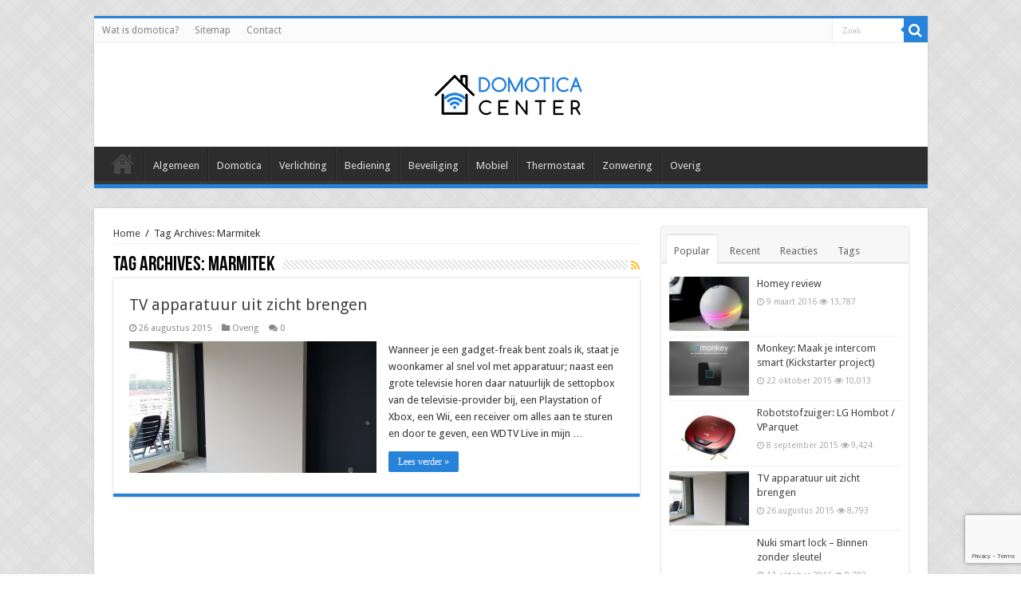

--- FILE ---
content_type: text/html; charset=UTF-8
request_url: https://www.domotica.center/tag/marmitek/
body_size: 12420
content:
<!DOCTYPE html><html lang="nl-NL" prefix="og: http://ogp.me/ns#"><head><meta charset="UTF-8" /><link rel="profile" href="http://gmpg.org/xfn/11" /><link rel="pingback" href="https://www.domotica.center/xmlrpc.php" /><meta name='robots' content='index, follow, max-image-preview:large, max-snippet:-1, max-video-preview:-1' /><title>Marmitek Archieven - Domotica Center</title><link rel="canonical" href="https://www.domotica.center/tag/marmitek/" /><meta property="og:locale" content="nl_NL" /><meta property="og:type" content="article" /><meta property="og:title" content="Marmitek Archieven - Domotica Center" /><meta property="og:url" content="https://www.domotica.center/tag/marmitek/" /><meta property="og:site_name" content="Domotica Center" /><meta name="twitter:card" content="summary_large_image" /> <script type="application/ld+json" class="yoast-schema-graph">{"@context":"https://schema.org","@graph":[{"@type":"CollectionPage","@id":"https://www.domotica.center/tag/marmitek/","url":"https://www.domotica.center/tag/marmitek/","name":"Marmitek Archieven - Domotica Center","isPartOf":{"@id":"https://www.domotica.center/#website"},"primaryImageOfPage":{"@id":"https://www.domotica.center/tag/marmitek/#primaryimage"},"image":{"@id":"https://www.domotica.center/tag/marmitek/#primaryimage"},"thumbnailUrl":"https://www.domotica.center/wp-content/uploads/2015/08/tv-muur-9.jpg","breadcrumb":{"@id":"https://www.domotica.center/tag/marmitek/#breadcrumb"},"inLanguage":"nl-NL"},{"@type":"ImageObject","inLanguage":"nl-NL","@id":"https://www.domotica.center/tag/marmitek/#primaryimage","url":"https://www.domotica.center/wp-content/uploads/2015/08/tv-muur-9.jpg","contentUrl":"https://www.domotica.center/wp-content/uploads/2015/08/tv-muur-9.jpg","width":1920,"height":1462,"caption":"Muur na schilderen"},{"@type":"BreadcrumbList","@id":"https://www.domotica.center/tag/marmitek/#breadcrumb","itemListElement":[{"@type":"ListItem","position":1,"name":"Home","item":"https://www.domotica.center/"},{"@type":"ListItem","position":2,"name":"Marmitek"}]},{"@type":"WebSite","@id":"https://www.domotica.center/#website","url":"https://www.domotica.center/","name":"Domotica Center","description":"Het automatiseren van uw huis met domotica is helemaal niet moeilijk!","potentialAction":[{"@type":"SearchAction","target":{"@type":"EntryPoint","urlTemplate":"https://www.domotica.center/?s={search_term_string}"},"query-input":{"@type":"PropertyValueSpecification","valueRequired":true,"valueName":"search_term_string"}}],"inLanguage":"nl-NL"}]}</script> <link rel='dns-prefetch' href='//fonts.googleapis.com' /><link rel="alternate" type="application/rss+xml" title="Domotica Center &raquo; feed" href="https://www.domotica.center/feed/" /><link rel="alternate" type="application/rss+xml" title="Domotica Center &raquo; reacties feed" href="https://www.domotica.center/comments/feed/" /><link rel="alternate" type="application/rss+xml" title="Domotica Center &raquo; Marmitek tag feed" href="https://www.domotica.center/tag/marmitek/feed/" /><style id='wp-img-auto-sizes-contain-inline-css' type='text/css'>img:is([sizes=auto i],[sizes^="auto," i]){contain-intrinsic-size:3000px 1500px}
/*# sourceURL=wp-img-auto-sizes-contain-inline-css */</style><style id='wp-emoji-styles-inline-css' type='text/css'>img.wp-smiley, img.emoji {
		display: inline !important;
		border: none !important;
		box-shadow: none !important;
		height: 1em !important;
		width: 1em !important;
		margin: 0 0.07em !important;
		vertical-align: -0.1em !important;
		background: none !important;
		padding: 0 !important;
	}
/*# sourceURL=wp-emoji-styles-inline-css */</style><style id='wp-block-library-inline-css' type='text/css'>:root{--wp-block-synced-color:#7a00df;--wp-block-synced-color--rgb:122,0,223;--wp-bound-block-color:var(--wp-block-synced-color);--wp-editor-canvas-background:#ddd;--wp-admin-theme-color:#007cba;--wp-admin-theme-color--rgb:0,124,186;--wp-admin-theme-color-darker-10:#006ba1;--wp-admin-theme-color-darker-10--rgb:0,107,160.5;--wp-admin-theme-color-darker-20:#005a87;--wp-admin-theme-color-darker-20--rgb:0,90,135;--wp-admin-border-width-focus:2px}@media (min-resolution:192dpi){:root{--wp-admin-border-width-focus:1.5px}}.wp-element-button{cursor:pointer}:root .has-very-light-gray-background-color{background-color:#eee}:root .has-very-dark-gray-background-color{background-color:#313131}:root .has-very-light-gray-color{color:#eee}:root .has-very-dark-gray-color{color:#313131}:root .has-vivid-green-cyan-to-vivid-cyan-blue-gradient-background{background:linear-gradient(135deg,#00d084,#0693e3)}:root .has-purple-crush-gradient-background{background:linear-gradient(135deg,#34e2e4,#4721fb 50%,#ab1dfe)}:root .has-hazy-dawn-gradient-background{background:linear-gradient(135deg,#faaca8,#dad0ec)}:root .has-subdued-olive-gradient-background{background:linear-gradient(135deg,#fafae1,#67a671)}:root .has-atomic-cream-gradient-background{background:linear-gradient(135deg,#fdd79a,#004a59)}:root .has-nightshade-gradient-background{background:linear-gradient(135deg,#330968,#31cdcf)}:root .has-midnight-gradient-background{background:linear-gradient(135deg,#020381,#2874fc)}:root{--wp--preset--font-size--normal:16px;--wp--preset--font-size--huge:42px}.has-regular-font-size{font-size:1em}.has-larger-font-size{font-size:2.625em}.has-normal-font-size{font-size:var(--wp--preset--font-size--normal)}.has-huge-font-size{font-size:var(--wp--preset--font-size--huge)}.has-text-align-center{text-align:center}.has-text-align-left{text-align:left}.has-text-align-right{text-align:right}.has-fit-text{white-space:nowrap!important}#end-resizable-editor-section{display:none}.aligncenter{clear:both}.items-justified-left{justify-content:flex-start}.items-justified-center{justify-content:center}.items-justified-right{justify-content:flex-end}.items-justified-space-between{justify-content:space-between}.screen-reader-text{border:0;clip-path:inset(50%);height:1px;margin:-1px;overflow:hidden;padding:0;position:absolute;width:1px;word-wrap:normal!important}.screen-reader-text:focus{background-color:#ddd;clip-path:none;color:#444;display:block;font-size:1em;height:auto;left:5px;line-height:normal;padding:15px 23px 14px;text-decoration:none;top:5px;width:auto;z-index:100000}html :where(.has-border-color){border-style:solid}html :where([style*=border-top-color]){border-top-style:solid}html :where([style*=border-right-color]){border-right-style:solid}html :where([style*=border-bottom-color]){border-bottom-style:solid}html :where([style*=border-left-color]){border-left-style:solid}html :where([style*=border-width]){border-style:solid}html :where([style*=border-top-width]){border-top-style:solid}html :where([style*=border-right-width]){border-right-style:solid}html :where([style*=border-bottom-width]){border-bottom-style:solid}html :where([style*=border-left-width]){border-left-style:solid}html :where(img[class*=wp-image-]){height:auto;max-width:100%}:where(figure){margin:0 0 1em}html :where(.is-position-sticky){--wp-admin--admin-bar--position-offset:var(--wp-admin--admin-bar--height,0px)}@media screen and (max-width:600px){html :where(.is-position-sticky){--wp-admin--admin-bar--position-offset:0px}}

/*# sourceURL=wp-block-library-inline-css */</style><style id='global-styles-inline-css' type='text/css'>:root{--wp--preset--aspect-ratio--square: 1;--wp--preset--aspect-ratio--4-3: 4/3;--wp--preset--aspect-ratio--3-4: 3/4;--wp--preset--aspect-ratio--3-2: 3/2;--wp--preset--aspect-ratio--2-3: 2/3;--wp--preset--aspect-ratio--16-9: 16/9;--wp--preset--aspect-ratio--9-16: 9/16;--wp--preset--color--black: #000000;--wp--preset--color--cyan-bluish-gray: #abb8c3;--wp--preset--color--white: #ffffff;--wp--preset--color--pale-pink: #f78da7;--wp--preset--color--vivid-red: #cf2e2e;--wp--preset--color--luminous-vivid-orange: #ff6900;--wp--preset--color--luminous-vivid-amber: #fcb900;--wp--preset--color--light-green-cyan: #7bdcb5;--wp--preset--color--vivid-green-cyan: #00d084;--wp--preset--color--pale-cyan-blue: #8ed1fc;--wp--preset--color--vivid-cyan-blue: #0693e3;--wp--preset--color--vivid-purple: #9b51e0;--wp--preset--gradient--vivid-cyan-blue-to-vivid-purple: linear-gradient(135deg,rgb(6,147,227) 0%,rgb(155,81,224) 100%);--wp--preset--gradient--light-green-cyan-to-vivid-green-cyan: linear-gradient(135deg,rgb(122,220,180) 0%,rgb(0,208,130) 100%);--wp--preset--gradient--luminous-vivid-amber-to-luminous-vivid-orange: linear-gradient(135deg,rgb(252,185,0) 0%,rgb(255,105,0) 100%);--wp--preset--gradient--luminous-vivid-orange-to-vivid-red: linear-gradient(135deg,rgb(255,105,0) 0%,rgb(207,46,46) 100%);--wp--preset--gradient--very-light-gray-to-cyan-bluish-gray: linear-gradient(135deg,rgb(238,238,238) 0%,rgb(169,184,195) 100%);--wp--preset--gradient--cool-to-warm-spectrum: linear-gradient(135deg,rgb(74,234,220) 0%,rgb(151,120,209) 20%,rgb(207,42,186) 40%,rgb(238,44,130) 60%,rgb(251,105,98) 80%,rgb(254,248,76) 100%);--wp--preset--gradient--blush-light-purple: linear-gradient(135deg,rgb(255,206,236) 0%,rgb(152,150,240) 100%);--wp--preset--gradient--blush-bordeaux: linear-gradient(135deg,rgb(254,205,165) 0%,rgb(254,45,45) 50%,rgb(107,0,62) 100%);--wp--preset--gradient--luminous-dusk: linear-gradient(135deg,rgb(255,203,112) 0%,rgb(199,81,192) 50%,rgb(65,88,208) 100%);--wp--preset--gradient--pale-ocean: linear-gradient(135deg,rgb(255,245,203) 0%,rgb(182,227,212) 50%,rgb(51,167,181) 100%);--wp--preset--gradient--electric-grass: linear-gradient(135deg,rgb(202,248,128) 0%,rgb(113,206,126) 100%);--wp--preset--gradient--midnight: linear-gradient(135deg,rgb(2,3,129) 0%,rgb(40,116,252) 100%);--wp--preset--font-size--small: 13px;--wp--preset--font-size--medium: 20px;--wp--preset--font-size--large: 36px;--wp--preset--font-size--x-large: 42px;--wp--preset--spacing--20: 0.44rem;--wp--preset--spacing--30: 0.67rem;--wp--preset--spacing--40: 1rem;--wp--preset--spacing--50: 1.5rem;--wp--preset--spacing--60: 2.25rem;--wp--preset--spacing--70: 3.38rem;--wp--preset--spacing--80: 5.06rem;--wp--preset--shadow--natural: 6px 6px 9px rgba(0, 0, 0, 0.2);--wp--preset--shadow--deep: 12px 12px 50px rgba(0, 0, 0, 0.4);--wp--preset--shadow--sharp: 6px 6px 0px rgba(0, 0, 0, 0.2);--wp--preset--shadow--outlined: 6px 6px 0px -3px rgb(255, 255, 255), 6px 6px rgb(0, 0, 0);--wp--preset--shadow--crisp: 6px 6px 0px rgb(0, 0, 0);}:where(.is-layout-flex){gap: 0.5em;}:where(.is-layout-grid){gap: 0.5em;}body .is-layout-flex{display: flex;}.is-layout-flex{flex-wrap: wrap;align-items: center;}.is-layout-flex > :is(*, div){margin: 0;}body .is-layout-grid{display: grid;}.is-layout-grid > :is(*, div){margin: 0;}:where(.wp-block-columns.is-layout-flex){gap: 2em;}:where(.wp-block-columns.is-layout-grid){gap: 2em;}:where(.wp-block-post-template.is-layout-flex){gap: 1.25em;}:where(.wp-block-post-template.is-layout-grid){gap: 1.25em;}.has-black-color{color: var(--wp--preset--color--black) !important;}.has-cyan-bluish-gray-color{color: var(--wp--preset--color--cyan-bluish-gray) !important;}.has-white-color{color: var(--wp--preset--color--white) !important;}.has-pale-pink-color{color: var(--wp--preset--color--pale-pink) !important;}.has-vivid-red-color{color: var(--wp--preset--color--vivid-red) !important;}.has-luminous-vivid-orange-color{color: var(--wp--preset--color--luminous-vivid-orange) !important;}.has-luminous-vivid-amber-color{color: var(--wp--preset--color--luminous-vivid-amber) !important;}.has-light-green-cyan-color{color: var(--wp--preset--color--light-green-cyan) !important;}.has-vivid-green-cyan-color{color: var(--wp--preset--color--vivid-green-cyan) !important;}.has-pale-cyan-blue-color{color: var(--wp--preset--color--pale-cyan-blue) !important;}.has-vivid-cyan-blue-color{color: var(--wp--preset--color--vivid-cyan-blue) !important;}.has-vivid-purple-color{color: var(--wp--preset--color--vivid-purple) !important;}.has-black-background-color{background-color: var(--wp--preset--color--black) !important;}.has-cyan-bluish-gray-background-color{background-color: var(--wp--preset--color--cyan-bluish-gray) !important;}.has-white-background-color{background-color: var(--wp--preset--color--white) !important;}.has-pale-pink-background-color{background-color: var(--wp--preset--color--pale-pink) !important;}.has-vivid-red-background-color{background-color: var(--wp--preset--color--vivid-red) !important;}.has-luminous-vivid-orange-background-color{background-color: var(--wp--preset--color--luminous-vivid-orange) !important;}.has-luminous-vivid-amber-background-color{background-color: var(--wp--preset--color--luminous-vivid-amber) !important;}.has-light-green-cyan-background-color{background-color: var(--wp--preset--color--light-green-cyan) !important;}.has-vivid-green-cyan-background-color{background-color: var(--wp--preset--color--vivid-green-cyan) !important;}.has-pale-cyan-blue-background-color{background-color: var(--wp--preset--color--pale-cyan-blue) !important;}.has-vivid-cyan-blue-background-color{background-color: var(--wp--preset--color--vivid-cyan-blue) !important;}.has-vivid-purple-background-color{background-color: var(--wp--preset--color--vivid-purple) !important;}.has-black-border-color{border-color: var(--wp--preset--color--black) !important;}.has-cyan-bluish-gray-border-color{border-color: var(--wp--preset--color--cyan-bluish-gray) !important;}.has-white-border-color{border-color: var(--wp--preset--color--white) !important;}.has-pale-pink-border-color{border-color: var(--wp--preset--color--pale-pink) !important;}.has-vivid-red-border-color{border-color: var(--wp--preset--color--vivid-red) !important;}.has-luminous-vivid-orange-border-color{border-color: var(--wp--preset--color--luminous-vivid-orange) !important;}.has-luminous-vivid-amber-border-color{border-color: var(--wp--preset--color--luminous-vivid-amber) !important;}.has-light-green-cyan-border-color{border-color: var(--wp--preset--color--light-green-cyan) !important;}.has-vivid-green-cyan-border-color{border-color: var(--wp--preset--color--vivid-green-cyan) !important;}.has-pale-cyan-blue-border-color{border-color: var(--wp--preset--color--pale-cyan-blue) !important;}.has-vivid-cyan-blue-border-color{border-color: var(--wp--preset--color--vivid-cyan-blue) !important;}.has-vivid-purple-border-color{border-color: var(--wp--preset--color--vivid-purple) !important;}.has-vivid-cyan-blue-to-vivid-purple-gradient-background{background: var(--wp--preset--gradient--vivid-cyan-blue-to-vivid-purple) !important;}.has-light-green-cyan-to-vivid-green-cyan-gradient-background{background: var(--wp--preset--gradient--light-green-cyan-to-vivid-green-cyan) !important;}.has-luminous-vivid-amber-to-luminous-vivid-orange-gradient-background{background: var(--wp--preset--gradient--luminous-vivid-amber-to-luminous-vivid-orange) !important;}.has-luminous-vivid-orange-to-vivid-red-gradient-background{background: var(--wp--preset--gradient--luminous-vivid-orange-to-vivid-red) !important;}.has-very-light-gray-to-cyan-bluish-gray-gradient-background{background: var(--wp--preset--gradient--very-light-gray-to-cyan-bluish-gray) !important;}.has-cool-to-warm-spectrum-gradient-background{background: var(--wp--preset--gradient--cool-to-warm-spectrum) !important;}.has-blush-light-purple-gradient-background{background: var(--wp--preset--gradient--blush-light-purple) !important;}.has-blush-bordeaux-gradient-background{background: var(--wp--preset--gradient--blush-bordeaux) !important;}.has-luminous-dusk-gradient-background{background: var(--wp--preset--gradient--luminous-dusk) !important;}.has-pale-ocean-gradient-background{background: var(--wp--preset--gradient--pale-ocean) !important;}.has-electric-grass-gradient-background{background: var(--wp--preset--gradient--electric-grass) !important;}.has-midnight-gradient-background{background: var(--wp--preset--gradient--midnight) !important;}.has-small-font-size{font-size: var(--wp--preset--font-size--small) !important;}.has-medium-font-size{font-size: var(--wp--preset--font-size--medium) !important;}.has-large-font-size{font-size: var(--wp--preset--font-size--large) !important;}.has-x-large-font-size{font-size: var(--wp--preset--font-size--x-large) !important;}
/*# sourceURL=global-styles-inline-css */</style><style id='classic-theme-styles-inline-css' type='text/css'>/*! This file is auto-generated */
.wp-block-button__link{color:#fff;background-color:#32373c;border-radius:9999px;box-shadow:none;text-decoration:none;padding:calc(.667em + 2px) calc(1.333em + 2px);font-size:1.125em}.wp-block-file__button{background:#32373c;color:#fff;text-decoration:none}
/*# sourceURL=/wp-includes/css/classic-themes.min.css */</style><link rel='stylesheet' id='contact-form-7-css' href='https://www.domotica.center/wp-content/cache/autoptimize/css/autoptimize_single_64ac31699f5326cb3c76122498b76f66.css' type='text/css' media='all' /><link rel='stylesheet' id='tie-style-css' href='https://www.domotica.center/wp-content/cache/autoptimize/css/autoptimize_single_c7c539ace2a66766cc1e6495644450be.css' type='text/css' media='all' /><link rel='stylesheet' id='tie-ilightbox-skin-css' href='https://www.domotica.center/wp-content/cache/autoptimize/css/autoptimize_single_c6c8dd7d8442da53c139aa69213155ce.css' type='text/css' media='all' /><link rel='stylesheet' id='Droid+Sans-css' href='https://fonts.googleapis.com/css?family=Droid+Sans%3Aregular%2C700&#038;subset=latin%2Ccyrillic' type='text/css' media='all' /> <script type="text/javascript" src="https://www.domotica.center/wp-includes/js/jquery/jquery.min.js" id="jquery-core-js"></script> <script defer type="text/javascript" src="https://www.domotica.center/wp-includes/js/jquery/jquery-migrate.min.js" id="jquery-migrate-js"></script> <link rel="https://api.w.org/" href="https://www.domotica.center/wp-json/" /><link rel="alternate" title="JSON" type="application/json" href="https://www.domotica.center/wp-json/wp/v2/tags/25" /><link rel="EditURI" type="application/rsd+xml" title="RSD" href="https://www.domotica.center/xmlrpc.php?rsd" /><meta name="generator" content="WordPress 6.9" /><link rel="shortcut icon" href="https://www.domotica.center/wp-content/uploads/2015/08/icon.png" title="Favicon" /> <!--[if IE]> <script type="text/javascript">jQuery(document).ready(function (){ jQuery(".menu-item").has("ul").children("a").attr("aria-haspopup", "true");});</script> <![endif]--> <!--[if lt IE 9]> <script src="https://www.domotica.center/wp-content/themes/sahifa/js/html5.js"></script> <script src="https://www.domotica.center/wp-content/themes/sahifa/js/selectivizr-min.js"></script> <![endif]--> <!--[if IE 9]><link rel="stylesheet" type="text/css" media="all" href="https://www.domotica.center/wp-content/themes/sahifa/css/ie9.css" /> <![endif]--> <!--[if IE 8]><link rel="stylesheet" type="text/css" media="all" href="https://www.domotica.center/wp-content/themes/sahifa/css/ie8.css" /> <![endif]--> <!--[if IE 7]><link rel="stylesheet" type="text/css" media="all" href="https://www.domotica.center/wp-content/themes/sahifa/css/ie7.css" /> <![endif]--><meta name="viewport" content="width=device-width, initial-scale=1.0" /><link rel="apple-touch-icon-precomposed" sizes="144x144" href="https://www.domotica.center/wp-content/uploads/2015/08/icon.png" /><link rel="apple-touch-icon-precomposed" sizes="120x120" href="https://www.domotica.center/wp-content/uploads/2015/08/icon.png" /><link rel="apple-touch-icon-precomposed" sizes="72x72" href="https://www.domotica.center/wp-content/uploads/2015/08/icon.png" /><link rel="apple-touch-icon-precomposed" href="https://www.domotica.center/wp-content/uploads/2015/08/icon.png" /><style type="text/css" media="screen">#main-nav,
.cat-box-content,
#sidebar .widget-container,
.post-listing,
#commentform {
	border-bottom-color: #2783d9;
}
	
.search-block .search-button,
#topcontrol,
#main-nav ul li.current-menu-item a,
#main-nav ul li.current-menu-item a:hover,
#main-nav ul li.current_page_parent a,
#main-nav ul li.current_page_parent a:hover,
#main-nav ul li.current-menu-parent a,
#main-nav ul li.current-menu-parent a:hover,
#main-nav ul li.current-page-ancestor a,
#main-nav ul li.current-page-ancestor a:hover,
.pagination span.current,
.share-post span.share-text,
.flex-control-paging li a.flex-active,
.ei-slider-thumbs li.ei-slider-element,
.review-percentage .review-item span span,
.review-final-score,
.button,
a.button,
a.more-link,
#main-content input[type="submit"],
.form-submit #submit,
#login-form .login-button,
.widget-feedburner .feedburner-subscribe,
input[type="submit"],
#buddypress button,
#buddypress a.button,
#buddypress input[type=submit],
#buddypress input[type=reset],
#buddypress ul.button-nav li a,
#buddypress div.generic-button a,
#buddypress .comment-reply-link,
#buddypress div.item-list-tabs ul li a span,
#buddypress div.item-list-tabs ul li.selected a,
#buddypress div.item-list-tabs ul li.current a,
#buddypress #members-directory-form div.item-list-tabs ul li.selected span,
#members-list-options a.selected,
#groups-list-options a.selected,
body.dark-skin #buddypress div.item-list-tabs ul li a span,
body.dark-skin #buddypress div.item-list-tabs ul li.selected a,
body.dark-skin #buddypress div.item-list-tabs ul li.current a,
body.dark-skin #members-list-options a.selected,
body.dark-skin #groups-list-options a.selected,
.search-block-large .search-button,
#featured-posts .flex-next:hover,
#featured-posts .flex-prev:hover,
a.tie-cart span.shooping-count,
.woocommerce span.onsale,
.woocommerce-page span.onsale ,
.woocommerce .widget_price_filter .ui-slider .ui-slider-handle,
.woocommerce-page .widget_price_filter .ui-slider .ui-slider-handle,
#check-also-close,
a.post-slideshow-next,
a.post-slideshow-prev,
.widget_price_filter .ui-slider .ui-slider-handle,
.quantity .minus:hover,
.quantity .plus:hover,
.mejs-container .mejs-controls .mejs-time-rail .mejs-time-current,
#reading-position-indicator  {
	background-color:#2783d9;
}

::-webkit-scrollbar-thumb{
	background-color:#2783d9 !important;
}
	
#theme-footer,
#theme-header,
.top-nav ul li.current-menu-item:before,
#main-nav .menu-sub-content ,
#main-nav ul ul,
#check-also-box { 
	border-top-color: #2783d9;
}
	
.search-block:after {
	border-right-color:#2783d9;
}

body.rtl .search-block:after {
	border-left-color:#2783d9;
}

#main-nav ul > li.menu-item-has-children:hover > a:after,
#main-nav ul > li.mega-menu:hover > a:after {
	border-color:transparent transparent #2783d9;
}
	
.widget.timeline-posts li a:hover,
.widget.timeline-posts li a:hover span.tie-date {
	color: #2783d9;
}

.widget.timeline-posts li a:hover span.tie-date:before {
	background: #2783d9;
	border-color: #2783d9;
}

#order_review,
#order_review_heading {
	border-color: #2783d9;
}

	
body {
	background-image : url(https://www.domotica.center/wp-content/themes/sahifa/images/patterns/body-bg32.png);
	background-position: top center;
}</style><link rel="icon" href="https://www.domotica.center/wp-content/uploads/2015/08/cropped-icon-32x32.png" sizes="32x32" /><link rel="icon" href="https://www.domotica.center/wp-content/uploads/2015/08/cropped-icon-192x192.png" sizes="192x192" /><link rel="apple-touch-icon" href="https://www.domotica.center/wp-content/uploads/2015/08/cropped-icon-180x180.png" /><meta name="msapplication-TileImage" content="https://www.domotica.center/wp-content/uploads/2015/08/cropped-icon-270x270.png" /></head><body id="top" class="archive tag tag-marmitek tag-25 wp-theme-sahifa lazy-enabled"><div class="wrapper-outer"><div class="background-cover"></div><aside id="slide-out"><div class="search-mobile"><form method="get" id="searchform-mobile" action="https://www.domotica.center/"> <button class="search-button" type="submit" value="Zoek"><i class="fa fa-search"></i></button> <input type="text" id="s-mobile" name="s" title="Zoek" value="Zoek" onfocus="if (this.value == 'Zoek') {this.value = '';}" onblur="if (this.value == '') {this.value = 'Zoek';}"  /></form></div><div id="mobile-menu" ></div></aside><div id="wrapper" class="boxed"><div class="inner-wrapper"><header id="theme-header" class="theme-header center-logo"><div id="top-nav" class="top-nav"><div class="container"><div class="menu"><ul><li class="page_item page-item-10"><a href="https://www.domotica.center/wat-is-domotica/">Wat is domotica?</a></li><li class="page_item page-item-12"><a href="https://www.domotica.center/sitemap/">Sitemap</a></li><li class="page_item page-item-14"><a href="https://www.domotica.center/contact/">Contact</a></li></ul></div><div class="search-block"><form method="get" id="searchform-header" action="https://www.domotica.center/"> <button class="search-button" type="submit" value="Zoek"><i class="fa fa-search"></i></button> <input class="search-live" type="text" id="s-header" name="s" title="Zoek" value="Zoek" onfocus="if (this.value == 'Zoek') {this.value = '';}" onblur="if (this.value == '') {this.value = 'Zoek';}"  /></form></div></div></div><div class="header-content"> <a id="slide-out-open" class="slide-out-open" href="#"><span></span></a><div class="logo" style=" margin-top:15px; margin-bottom:15px;"><h2> <a title="Domotica Center" href="https://www.domotica.center/"> <img src="https://www.domotica.center/wp-content/uploads/2015/08/logo.png" alt="Domotica Center" width="190" height="60" /><strong>Domotica Center Het automatiseren van uw huis met domotica is helemaal niet moeilijk!</strong> </a></h2></div> <script defer src="[data-uri]"></script> <div class="clear"></div></div><nav id="main-nav" class="fixed-enabled"><div class="container"><div class="main-menu"><ul id="menu-categorieen" class="menu"><li id="menu-item-48" class="menu-item menu-item-type-custom menu-item-object-custom menu-item-home menu-item-48"><a href="https://www.domotica.center">Alle berichten</a></li><li id="menu-item-23" class="menu-item menu-item-type-taxonomy menu-item-object-category menu-item-23"><a href="https://www.domotica.center/category/algemeen/">Algemeen</a></li><li id="menu-item-32" class="menu-item menu-item-type-taxonomy menu-item-object-category menu-item-32"><a href="https://www.domotica.center/category/domotica/">Domotica</a></li><li id="menu-item-33" class="menu-item menu-item-type-taxonomy menu-item-object-category menu-item-33"><a href="https://www.domotica.center/category/verlichting/">Verlichting</a></li><li id="menu-item-43" class="menu-item menu-item-type-taxonomy menu-item-object-category menu-item-43"><a href="https://www.domotica.center/category/bediening/">Bediening</a></li><li id="menu-item-44" class="menu-item menu-item-type-taxonomy menu-item-object-category menu-item-44"><a href="https://www.domotica.center/category/beveiliging/">Beveiliging</a></li><li id="menu-item-45" class="menu-item menu-item-type-taxonomy menu-item-object-category menu-item-45"><a href="https://www.domotica.center/category/mobiel/">Mobiel</a></li><li id="menu-item-46" class="menu-item menu-item-type-taxonomy menu-item-object-category menu-item-46"><a href="https://www.domotica.center/category/thermostaat/">Thermostaat</a></li><li id="menu-item-47" class="menu-item menu-item-type-taxonomy menu-item-object-category menu-item-47"><a href="https://www.domotica.center/category/zonwering/">Zonwering</a></li><li id="menu-item-49" class="menu-item menu-item-type-taxonomy menu-item-object-category menu-item-49"><a href="https://www.domotica.center/category/overig/">Overig</a></li></ul></div></div></nav></header><div id="main-content" class="container"><div class="content"><div xmlns:v="http://rdf.data-vocabulary.org/#"  id="crumbs"><span typeof="v:Breadcrumb"><a rel="v:url" property="v:title" class="crumbs-home" href="https://www.domotica.center">Home</a></span> <span class="delimiter">/</span> <span class="current">Tag Archives: Marmitek</span></div><div class="page-head"><h1 class="page-title"> Tag Archives: <span>Marmitek</span></h1> <a class="rss-cat-icon tooltip" title="Feed Subscription"  href="https://www.domotica.center/tag/marmitek/feed/"><i class="fa fa-rss"></i></a><div class="stripe-line"></div></div><div class="post-listing archive-box"><article class="item-list"><h2 class="post-box-title"> <a href="https://www.domotica.center/tv-apparatuur-uit-zicht-brengen/">TV apparatuur uit zicht brengen</a></h2><p class="post-meta"> <span class="tie-date"><i class="fa fa-clock-o"></i>26 augustus 2015</span> <span class="post-cats"><i class="fa fa-folder"></i><a href="https://www.domotica.center/category/overig/" rel="category tag">Overig</a></span> <span class="post-comments"><i class="fa fa-comments"></i><a href="https://www.domotica.center/tv-apparatuur-uit-zicht-brengen/#respond">0</a></span></p><div class="post-thumbnail"> <a href="https://www.domotica.center/tv-apparatuur-uit-zicht-brengen/"> <img width="310" height="165" src="https://www.domotica.center/wp-content/uploads/2015/08/tv-muur-9-310x165.jpg" class="attachment-tie-medium size-tie-medium wp-post-image" alt="" decoding="async" fetchpriority="high" /> <span class="fa overlay-icon"></span> </a></div><div class="entry"><p>Wanneer je een gadget-freak bent zoals ik, staat je woonkamer al snel vol met apparatuur; naast een grote televisie horen daar natuurlijk de settopbox van de televisie-provider bij, een Playstation of Xbox, een Wii, een receiver om alles aan te sturen en door te geven, een WDTV Live in mijn &hellip;</p> <a class="more-link" href="https://www.domotica.center/tv-apparatuur-uit-zicht-brengen/">Lees verder &raquo;</a></div><div class="clear"></div></article></div></div><aside id="sidebar"><div class="theiaStickySidebar"><div class="widget" id="tabbed-widget"><div class="widget-container"><div class="widget-top"><ul class="tabs posts-taps"><li class="tabs"><a href="#tab1">Popular</a></li><li class="tabs"><a href="#tab2">Recent</a></li><li class="tabs"><a href="#tab3">Reacties</a></li><li class="tabs"><a href="#tab4">Tags</a></li></ul></div><div id="tab1" class="tabs-wrap"><ul><li ><div class="post-thumbnail"> <a href="https://www.domotica.center/homey-review/" title="Homey review" rel="bookmark"><img width="110" height="75" src="https://www.domotica.center/wp-content/uploads/2015/08/photo-original-110x75.png" class="attachment-tie-small size-tie-small wp-post-image" alt="" decoding="async" loading="lazy" /><span class="fa overlay-icon"></span></a></div><h3><a href="https://www.domotica.center/homey-review/">Homey review</a></h3> <span class="tie-date"><i class="fa fa-clock-o"></i>9 maart 2016</span> <span class="post-views-widget"><span class="post-views"><i class="fa fa-eye"></i>13,787 </span> <span></li><li ><div class="post-thumbnail"> <a href="https://www.domotica.center/monkey-maak-je-intercom-smart/" title="Monkey: Maak je intercom smart (Kickstarter project)" rel="bookmark"><img width="110" height="75" src="https://www.domotica.center/wp-content/uploads/2015/10/monkey1-110x75.png" class="attachment-tie-small size-tie-small wp-post-image" alt="" decoding="async" loading="lazy" /><span class="fa overlay-icon"></span></a></div><h3><a href="https://www.domotica.center/monkey-maak-je-intercom-smart/">Monkey: Maak je intercom smart (Kickstarter project)</a></h3> <span class="tie-date"><i class="fa fa-clock-o"></i>22 oktober 2015</span> <span class="post-views-widget"><span class="post-views"><i class="fa fa-eye"></i>10,013 </span> <span></li><li ><div class="post-thumbnail"> <a href="https://www.domotica.center/robotstofzuiger-lg-hombot-vparquet/" title="Robotstofzuiger: LG Hombot / VParquet" rel="bookmark"><img width="110" height="75" src="https://www.domotica.center/wp-content/uploads/2015/09/lg-hombot-110x75.jpg" class="attachment-tie-small size-tie-small wp-post-image" alt="" decoding="async" loading="lazy" /><span class="fa overlay-icon"></span></a></div><h3><a href="https://www.domotica.center/robotstofzuiger-lg-hombot-vparquet/">Robotstofzuiger: LG Hombot / VParquet</a></h3> <span class="tie-date"><i class="fa fa-clock-o"></i>8 september 2015</span> <span class="post-views-widget"><span class="post-views"><i class="fa fa-eye"></i>9,424 </span> <span></li><li ><div class="post-thumbnail"> <a href="https://www.domotica.center/tv-apparatuur-uit-zicht-brengen/" title="TV apparatuur uit zicht brengen" rel="bookmark"><img width="110" height="75" src="https://www.domotica.center/wp-content/uploads/2015/08/tv-muur-9-110x75.jpg" class="attachment-tie-small size-tie-small wp-post-image" alt="" decoding="async" loading="lazy" /><span class="fa overlay-icon"></span></a></div><h3><a href="https://www.domotica.center/tv-apparatuur-uit-zicht-brengen/">TV apparatuur uit zicht brengen</a></h3> <span class="tie-date"><i class="fa fa-clock-o"></i>26 augustus 2015</span> <span class="post-views-widget"><span class="post-views"><i class="fa fa-eye"></i>8,793 </span> <span></li><li ><div class="post-thumbnail"> <a href="https://www.domotica.center/nuki-smart-lock-binnen-zonder-sleutel/" title="Nuki smart lock &#8211; Binnen zonder sleutel" rel="bookmark"><img width="110" height="75" src="https://www.domotica.center/wp-content/uploads/2016/10/nuki-open-door-110x75.jpg" class="attachment-tie-small size-tie-small wp-post-image" alt="" decoding="async" loading="lazy" /><span class="fa overlay-icon"></span></a></div><h3><a href="https://www.domotica.center/nuki-smart-lock-binnen-zonder-sleutel/">Nuki smart lock &#8211; Binnen zonder sleutel</a></h3> <span class="tie-date"><i class="fa fa-clock-o"></i>13 oktober 2016</span> <span class="post-views-widget"><span class="post-views"><i class="fa fa-eye"></i>8,782 </span> <span></li></ul></div><div id="tab2" class="tabs-wrap"><ul><li ><h3><a href="https://www.domotica.center/robbsmarrt-sonos-hue-homey/">RobbSmarrt, Sonos, Hue &#038; Homey</a></h3> <span class="tie-date"><i class="fa fa-clock-o"></i>11 februari 2021</span></li><li ><div class="post-thumbnail"> <a href="https://www.domotica.center/slide-review-gordijnen-automatisch-openen-en-sluiten/" rel="bookmark"><img width="110" height="75" src="https://www.domotica.center/wp-content/uploads/2016/12/slide-110x75.jpg" class="attachment-tie-small size-tie-small wp-post-image" alt="" decoding="async" loading="lazy" /><span class="fa overlay-icon"></span></a></div><h3><a href="https://www.domotica.center/slide-review-gordijnen-automatisch-openen-en-sluiten/">Slide review &#8211; Gordijnen automatisch openen en sluiten</a></h3> <span class="tie-date"><i class="fa fa-clock-o"></i>16 februari 2018</span></li><li ><div class="post-thumbnail"> <a href="https://www.domotica.center/slide-automatiseer-gordijnen/" rel="bookmark"><img width="110" height="75" src="https://www.domotica.center/wp-content/uploads/2016/12/slide-110x75.jpg" class="attachment-tie-small size-tie-small wp-post-image" alt="" decoding="async" loading="lazy" /><span class="fa overlay-icon"></span></a></div><h3><a href="https://www.domotica.center/slide-automatiseer-gordijnen/">Slide &#8211; Automatiseer je gordijnen</a></h3> <span class="tie-date"><i class="fa fa-clock-o"></i>9 december 2016</span></li><li ><div class="post-thumbnail"> <a href="https://www.domotica.center/nuki-smart-lock-binnen-zonder-sleutel/" rel="bookmark"><img width="110" height="75" src="https://www.domotica.center/wp-content/uploads/2016/10/nuki-open-door-110x75.jpg" class="attachment-tie-small size-tie-small wp-post-image" alt="" decoding="async" loading="lazy" /><span class="fa overlay-icon"></span></a></div><h3><a href="https://www.domotica.center/nuki-smart-lock-binnen-zonder-sleutel/">Nuki smart lock &#8211; Binnen zonder sleutel</a></h3> <span class="tie-date"><i class="fa fa-clock-o"></i>13 oktober 2016</span></li><li ><div class="post-thumbnail"> <a href="https://www.domotica.center/homey-review/" rel="bookmark"><img width="110" height="75" src="https://www.domotica.center/wp-content/uploads/2015/08/photo-original-110x75.png" class="attachment-tie-small size-tie-small wp-post-image" alt="" decoding="async" loading="lazy" /><span class="fa overlay-icon"></span></a></div><h3><a href="https://www.domotica.center/homey-review/">Homey review</a></h3> <span class="tie-date"><i class="fa fa-clock-o"></i>9 maart 2016</span></li></ul></div><div id="tab3" class="tabs-wrap"><ul></ul></div><div id="tab4" class="tabs-wrap tagcloud"> <a href="https://www.domotica.center/tag/homey/" class="tag-cloud-link tag-link-26 tag-link-position-1" style="font-size: 8pt;">Homey</a> <a href="https://www.domotica.center/tag/kickstarter/" class="tag-cloud-link tag-link-27 tag-link-position-2" style="font-size: 8pt;">Kickstarter</a> <a href="https://www.domotica.center/tag/philips-hue/" class="tag-cloud-link tag-link-10 tag-link-position-3" style="font-size: 8pt;">Philips hue</a> <a href="https://www.domotica.center/tag/thermostaat/" class="tag-cloud-link tag-link-15 tag-link-position-4" style="font-size: 8pt;">thermostaat</a> <a href="https://www.domotica.center/tag/z-wave/" class="tag-cloud-link tag-link-29 tag-link-position-5" style="font-size: 8pt;">z-wave</a> <a href="https://www.domotica.center/tag/nfc/" class="tag-cloud-link tag-link-30 tag-link-position-6" style="font-size: 8pt;">nfc</a> <a href="https://www.domotica.center/tag/netflix/" class="tag-cloud-link tag-link-31 tag-link-position-7" style="font-size: 8pt;">Netflix</a> <a href="https://www.domotica.center/tag/plex/" class="tag-cloud-link tag-link-32 tag-link-position-8" style="font-size: 8pt;">Plex</a> <a href="https://www.domotica.center/tag/mediaserver/" class="tag-cloud-link tag-link-33 tag-link-position-9" style="font-size: 8pt;">Mediaserver</a> <a href="https://www.domotica.center/tag/films/" class="tag-cloud-link tag-link-34 tag-link-position-10" style="font-size: 8pt;">Films</a> <a href="https://www.domotica.center/tag/nas/" class="tag-cloud-link tag-link-35 tag-link-position-11" style="font-size: 8pt;">NAS</a> <a href="https://www.domotica.center/tag/synology/" class="tag-cloud-link tag-link-36 tag-link-position-12" style="font-size: 8pt;">Synology</a> <a href="https://www.domotica.center/tag/intercom/" class="tag-cloud-link tag-link-37 tag-link-position-13" style="font-size: 8pt;">intercom</a> <a href="https://www.domotica.center/tag/somfy/" class="tag-cloud-link tag-link-39 tag-link-position-14" style="font-size: 8pt;">somfy</a> <a href="https://www.domotica.center/tag/zigbee/" class="tag-cloud-link tag-link-28 tag-link-position-15" style="font-size: 8pt;">zigbee</a> <a href="https://www.domotica.center/tag/lifx/" class="tag-cloud-link tag-link-11 tag-link-position-16" style="font-size: 8pt;">LIFX</a> <a href="https://www.domotica.center/tag/led-lampen/" class="tag-cloud-link tag-link-16 tag-link-position-17" style="font-size: 8pt;">LED lampen</a> <a href="https://www.domotica.center/tag/osram-lightify/" class="tag-cloud-link tag-link-17 tag-link-position-18" style="font-size: 8pt;">Osram Lightify</a> <a href="https://www.domotica.center/tag/rgb-lampen/" class="tag-cloud-link tag-link-18 tag-link-position-19" style="font-size: 8pt;">RGB lampen</a> <a href="https://www.domotica.center/tag/rgb-led/" class="tag-cloud-link tag-link-19 tag-link-position-20" style="font-size: 8pt;">RGB LED</a> <a href="https://www.domotica.center/tag/apparatuur/" class="tag-cloud-link tag-link-20 tag-link-position-21" style="font-size: 8pt;">Apparatuur</a> <a href="https://www.domotica.center/tag/tv/" class="tag-cloud-link tag-link-21 tag-link-position-22" style="font-size: 8pt;">TV</a> <a href="https://www.domotica.center/tag/playstation/" class="tag-cloud-link tag-link-22 tag-link-position-23" style="font-size: 8pt;">Playstation</a> <a href="https://www.domotica.center/tag/smartlock/" class="tag-cloud-link tag-link-38 tag-link-position-24" style="font-size: 8pt;">smartlock</a> <a href="https://www.domotica.center/tag/muur/" class="tag-cloud-link tag-link-23 tag-link-position-25" style="font-size: 8pt;">Muur</a></div></div></div><div id="ads300_600-widget-2" class="e3lan-widget-content e3lan300-600"><div class="e3lan-cell"> <script async src="//pagead2.googlesyndication.com/pagead/js/adsbygoogle.js"></script>  <ins class="adsbygoogle"
 style="display:inline-block;width:300px;height:600px"
 data-ad-client="ca-pub-8133823794847015"
 data-ad-slot="1075500305"></ins> <script>(adsbygoogle = window.adsbygoogle || []).push({});</script> </div></div></div></aside><div class="clear"></div></div><footer id="theme-footer"><div id="footer-widget-area" class="footer-3c"></div><div class="clear"></div></footer><div class="clear"></div><div class="footer-bottom"><div class="container"><div class="alignright"> Gehost door <a href="https://www.totallyhosted.nl" target="_blank">TotallyHosted Webhosting</a>, ontwikkeld door <a href="https://www.chamidmedia.nl" target="_blank">Chamid Media webdesign</a>.  <script defer src="https://www.jouwstats.nl/count.js"></script> <script defer src="[data-uri]"></script> </div><div class="alignleft"> © Copyright 2026</div><div class="clear"></div></div></div></div></div></div><div id="topcontrol" class="fa fa-angle-up" title="Scroll To Top"></div><div id="fb-root"></div> <script type="speculationrules">{"prefetch":[{"source":"document","where":{"and":[{"href_matches":"/*"},{"not":{"href_matches":["/wp-*.php","/wp-admin/*","/wp-content/uploads/*","/wp-content/*","/wp-content/plugins/*","/wp-content/themes/sahifa/*","/*\\?(.+)"]}},{"not":{"selector_matches":"a[rel~=\"nofollow\"]"}},{"not":{"selector_matches":".no-prefetch, .no-prefetch a"}}]},"eagerness":"conservative"}]}</script> <script type="text/javascript" src="https://www.domotica.center/wp-includes/js/dist/hooks.min.js" id="wp-hooks-js"></script> <script type="text/javascript" src="https://www.domotica.center/wp-includes/js/dist/i18n.min.js" id="wp-i18n-js"></script> <script defer id="wp-i18n-js-after" src="[data-uri]"></script> <script defer type="text/javascript" src="https://www.domotica.center/wp-content/cache/autoptimize/js/autoptimize_single_96e7dc3f0e8559e4a3f3ca40b17ab9c3.js" id="swv-js"></script> <script defer id="contact-form-7-js-translations" src="[data-uri]"></script> <script defer id="contact-form-7-js-before" src="[data-uri]"></script> <script defer type="text/javascript" src="https://www.domotica.center/wp-content/cache/autoptimize/js/autoptimize_single_2912c657d0592cc532dff73d0d2ce7bb.js" id="contact-form-7-js"></script> <script defer id="tie-scripts-js-extra" src="[data-uri]"></script> <script defer type="text/javascript" src="https://www.domotica.center/wp-content/cache/autoptimize/js/autoptimize_single_b6939e62aa15fd83e958e701368c96b8.js" id="tie-scripts-js"></script> <script defer type="text/javascript" src="https://www.domotica.center/wp-content/cache/autoptimize/js/autoptimize_single_127c356467ecf45a4c9d28a462dba812.js" id="tie-ilightbox-js"></script> <script defer type="text/javascript" src="https://www.google.com/recaptcha/api.js?render=6LeOMfEdAAAAAFsFA7-7Sq3V1e4zagvKTPsZusiH" id="google-recaptcha-js"></script> <script type="text/javascript" src="https://www.domotica.center/wp-includes/js/dist/vendor/wp-polyfill.min.js" id="wp-polyfill-js"></script> <script defer id="wpcf7-recaptcha-js-before" src="[data-uri]"></script> <script defer type="text/javascript" src="https://www.domotica.center/wp-content/cache/autoptimize/js/autoptimize_single_ec0187677793456f98473f49d9e9b95f.js" id="wpcf7-recaptcha-js"></script> <script id="wp-emoji-settings" type="application/json">{"baseUrl":"https://s.w.org/images/core/emoji/17.0.2/72x72/","ext":".png","svgUrl":"https://s.w.org/images/core/emoji/17.0.2/svg/","svgExt":".svg","source":{"concatemoji":"https://www.domotica.center/wp-includes/js/wp-emoji-release.min.js"}}</script> <script type="module">/*! This file is auto-generated */
const a=JSON.parse(document.getElementById("wp-emoji-settings").textContent),o=(window._wpemojiSettings=a,"wpEmojiSettingsSupports"),s=["flag","emoji"];function i(e){try{var t={supportTests:e,timestamp:(new Date).valueOf()};sessionStorage.setItem(o,JSON.stringify(t))}catch(e){}}function c(e,t,n){e.clearRect(0,0,e.canvas.width,e.canvas.height),e.fillText(t,0,0);t=new Uint32Array(e.getImageData(0,0,e.canvas.width,e.canvas.height).data);e.clearRect(0,0,e.canvas.width,e.canvas.height),e.fillText(n,0,0);const a=new Uint32Array(e.getImageData(0,0,e.canvas.width,e.canvas.height).data);return t.every((e,t)=>e===a[t])}function p(e,t){e.clearRect(0,0,e.canvas.width,e.canvas.height),e.fillText(t,0,0);var n=e.getImageData(16,16,1,1);for(let e=0;e<n.data.length;e++)if(0!==n.data[e])return!1;return!0}function u(e,t,n,a){switch(t){case"flag":return n(e,"\ud83c\udff3\ufe0f\u200d\u26a7\ufe0f","\ud83c\udff3\ufe0f\u200b\u26a7\ufe0f")?!1:!n(e,"\ud83c\udde8\ud83c\uddf6","\ud83c\udde8\u200b\ud83c\uddf6")&&!n(e,"\ud83c\udff4\udb40\udc67\udb40\udc62\udb40\udc65\udb40\udc6e\udb40\udc67\udb40\udc7f","\ud83c\udff4\u200b\udb40\udc67\u200b\udb40\udc62\u200b\udb40\udc65\u200b\udb40\udc6e\u200b\udb40\udc67\u200b\udb40\udc7f");case"emoji":return!a(e,"\ud83e\u1fac8")}return!1}function f(e,t,n,a){let r;const o=(r="undefined"!=typeof WorkerGlobalScope&&self instanceof WorkerGlobalScope?new OffscreenCanvas(300,150):document.createElement("canvas")).getContext("2d",{willReadFrequently:!0}),s=(o.textBaseline="top",o.font="600 32px Arial",{});return e.forEach(e=>{s[e]=t(o,e,n,a)}),s}function r(e){var t=document.createElement("script");t.src=e,t.defer=!0,document.head.appendChild(t)}a.supports={everything:!0,everythingExceptFlag:!0},new Promise(t=>{let n=function(){try{var e=JSON.parse(sessionStorage.getItem(o));if("object"==typeof e&&"number"==typeof e.timestamp&&(new Date).valueOf()<e.timestamp+604800&&"object"==typeof e.supportTests)return e.supportTests}catch(e){}return null}();if(!n){if("undefined"!=typeof Worker&&"undefined"!=typeof OffscreenCanvas&&"undefined"!=typeof URL&&URL.createObjectURL&&"undefined"!=typeof Blob)try{var e="postMessage("+f.toString()+"("+[JSON.stringify(s),u.toString(),c.toString(),p.toString()].join(",")+"));",a=new Blob([e],{type:"text/javascript"});const r=new Worker(URL.createObjectURL(a),{name:"wpTestEmojiSupports"});return void(r.onmessage=e=>{i(n=e.data),r.terminate(),t(n)})}catch(e){}i(n=f(s,u,c,p))}t(n)}).then(e=>{for(const n in e)a.supports[n]=e[n],a.supports.everything=a.supports.everything&&a.supports[n],"flag"!==n&&(a.supports.everythingExceptFlag=a.supports.everythingExceptFlag&&a.supports[n]);var t;a.supports.everythingExceptFlag=a.supports.everythingExceptFlag&&!a.supports.flag,a.supports.everything||((t=a.source||{}).concatemoji?r(t.concatemoji):t.wpemoji&&t.twemoji&&(r(t.twemoji),r(t.wpemoji)))});
//# sourceURL=https://www.domotica.center/wp-includes/js/wp-emoji-loader.min.js</script> </body></html>
<!--
Performance optimized by W3 Total Cache. Learn more: https://www.boldgrid.com/w3-total-cache/?utm_source=w3tc&utm_medium=footer_comment&utm_campaign=free_plugin

Paginacaching met Disk: Enhanced (SSL caching disabled) 
Database caching 48/100 wachtrijen in 48.000 seconden gebruikt Disk

Served from: www.domotica.center @ 2026-01-24 15:27:23 by W3 Total Cache
-->

--- FILE ---
content_type: text/html; charset=utf-8
request_url: https://www.google.com/recaptcha/api2/anchor?ar=1&k=6LeOMfEdAAAAAFsFA7-7Sq3V1e4zagvKTPsZusiH&co=aHR0cHM6Ly93d3cuZG9tb3RpY2EuY2VudGVyOjQ0Mw..&hl=en&v=PoyoqOPhxBO7pBk68S4YbpHZ&size=invisible&anchor-ms=20000&execute-ms=30000&cb=83i7vyp9csfq
body_size: 48647
content:
<!DOCTYPE HTML><html dir="ltr" lang="en"><head><meta http-equiv="Content-Type" content="text/html; charset=UTF-8">
<meta http-equiv="X-UA-Compatible" content="IE=edge">
<title>reCAPTCHA</title>
<style type="text/css">
/* cyrillic-ext */
@font-face {
  font-family: 'Roboto';
  font-style: normal;
  font-weight: 400;
  font-stretch: 100%;
  src: url(//fonts.gstatic.com/s/roboto/v48/KFO7CnqEu92Fr1ME7kSn66aGLdTylUAMa3GUBHMdazTgWw.woff2) format('woff2');
  unicode-range: U+0460-052F, U+1C80-1C8A, U+20B4, U+2DE0-2DFF, U+A640-A69F, U+FE2E-FE2F;
}
/* cyrillic */
@font-face {
  font-family: 'Roboto';
  font-style: normal;
  font-weight: 400;
  font-stretch: 100%;
  src: url(//fonts.gstatic.com/s/roboto/v48/KFO7CnqEu92Fr1ME7kSn66aGLdTylUAMa3iUBHMdazTgWw.woff2) format('woff2');
  unicode-range: U+0301, U+0400-045F, U+0490-0491, U+04B0-04B1, U+2116;
}
/* greek-ext */
@font-face {
  font-family: 'Roboto';
  font-style: normal;
  font-weight: 400;
  font-stretch: 100%;
  src: url(//fonts.gstatic.com/s/roboto/v48/KFO7CnqEu92Fr1ME7kSn66aGLdTylUAMa3CUBHMdazTgWw.woff2) format('woff2');
  unicode-range: U+1F00-1FFF;
}
/* greek */
@font-face {
  font-family: 'Roboto';
  font-style: normal;
  font-weight: 400;
  font-stretch: 100%;
  src: url(//fonts.gstatic.com/s/roboto/v48/KFO7CnqEu92Fr1ME7kSn66aGLdTylUAMa3-UBHMdazTgWw.woff2) format('woff2');
  unicode-range: U+0370-0377, U+037A-037F, U+0384-038A, U+038C, U+038E-03A1, U+03A3-03FF;
}
/* math */
@font-face {
  font-family: 'Roboto';
  font-style: normal;
  font-weight: 400;
  font-stretch: 100%;
  src: url(//fonts.gstatic.com/s/roboto/v48/KFO7CnqEu92Fr1ME7kSn66aGLdTylUAMawCUBHMdazTgWw.woff2) format('woff2');
  unicode-range: U+0302-0303, U+0305, U+0307-0308, U+0310, U+0312, U+0315, U+031A, U+0326-0327, U+032C, U+032F-0330, U+0332-0333, U+0338, U+033A, U+0346, U+034D, U+0391-03A1, U+03A3-03A9, U+03B1-03C9, U+03D1, U+03D5-03D6, U+03F0-03F1, U+03F4-03F5, U+2016-2017, U+2034-2038, U+203C, U+2040, U+2043, U+2047, U+2050, U+2057, U+205F, U+2070-2071, U+2074-208E, U+2090-209C, U+20D0-20DC, U+20E1, U+20E5-20EF, U+2100-2112, U+2114-2115, U+2117-2121, U+2123-214F, U+2190, U+2192, U+2194-21AE, U+21B0-21E5, U+21F1-21F2, U+21F4-2211, U+2213-2214, U+2216-22FF, U+2308-230B, U+2310, U+2319, U+231C-2321, U+2336-237A, U+237C, U+2395, U+239B-23B7, U+23D0, U+23DC-23E1, U+2474-2475, U+25AF, U+25B3, U+25B7, U+25BD, U+25C1, U+25CA, U+25CC, U+25FB, U+266D-266F, U+27C0-27FF, U+2900-2AFF, U+2B0E-2B11, U+2B30-2B4C, U+2BFE, U+3030, U+FF5B, U+FF5D, U+1D400-1D7FF, U+1EE00-1EEFF;
}
/* symbols */
@font-face {
  font-family: 'Roboto';
  font-style: normal;
  font-weight: 400;
  font-stretch: 100%;
  src: url(//fonts.gstatic.com/s/roboto/v48/KFO7CnqEu92Fr1ME7kSn66aGLdTylUAMaxKUBHMdazTgWw.woff2) format('woff2');
  unicode-range: U+0001-000C, U+000E-001F, U+007F-009F, U+20DD-20E0, U+20E2-20E4, U+2150-218F, U+2190, U+2192, U+2194-2199, U+21AF, U+21E6-21F0, U+21F3, U+2218-2219, U+2299, U+22C4-22C6, U+2300-243F, U+2440-244A, U+2460-24FF, U+25A0-27BF, U+2800-28FF, U+2921-2922, U+2981, U+29BF, U+29EB, U+2B00-2BFF, U+4DC0-4DFF, U+FFF9-FFFB, U+10140-1018E, U+10190-1019C, U+101A0, U+101D0-101FD, U+102E0-102FB, U+10E60-10E7E, U+1D2C0-1D2D3, U+1D2E0-1D37F, U+1F000-1F0FF, U+1F100-1F1AD, U+1F1E6-1F1FF, U+1F30D-1F30F, U+1F315, U+1F31C, U+1F31E, U+1F320-1F32C, U+1F336, U+1F378, U+1F37D, U+1F382, U+1F393-1F39F, U+1F3A7-1F3A8, U+1F3AC-1F3AF, U+1F3C2, U+1F3C4-1F3C6, U+1F3CA-1F3CE, U+1F3D4-1F3E0, U+1F3ED, U+1F3F1-1F3F3, U+1F3F5-1F3F7, U+1F408, U+1F415, U+1F41F, U+1F426, U+1F43F, U+1F441-1F442, U+1F444, U+1F446-1F449, U+1F44C-1F44E, U+1F453, U+1F46A, U+1F47D, U+1F4A3, U+1F4B0, U+1F4B3, U+1F4B9, U+1F4BB, U+1F4BF, U+1F4C8-1F4CB, U+1F4D6, U+1F4DA, U+1F4DF, U+1F4E3-1F4E6, U+1F4EA-1F4ED, U+1F4F7, U+1F4F9-1F4FB, U+1F4FD-1F4FE, U+1F503, U+1F507-1F50B, U+1F50D, U+1F512-1F513, U+1F53E-1F54A, U+1F54F-1F5FA, U+1F610, U+1F650-1F67F, U+1F687, U+1F68D, U+1F691, U+1F694, U+1F698, U+1F6AD, U+1F6B2, U+1F6B9-1F6BA, U+1F6BC, U+1F6C6-1F6CF, U+1F6D3-1F6D7, U+1F6E0-1F6EA, U+1F6F0-1F6F3, U+1F6F7-1F6FC, U+1F700-1F7FF, U+1F800-1F80B, U+1F810-1F847, U+1F850-1F859, U+1F860-1F887, U+1F890-1F8AD, U+1F8B0-1F8BB, U+1F8C0-1F8C1, U+1F900-1F90B, U+1F93B, U+1F946, U+1F984, U+1F996, U+1F9E9, U+1FA00-1FA6F, U+1FA70-1FA7C, U+1FA80-1FA89, U+1FA8F-1FAC6, U+1FACE-1FADC, U+1FADF-1FAE9, U+1FAF0-1FAF8, U+1FB00-1FBFF;
}
/* vietnamese */
@font-face {
  font-family: 'Roboto';
  font-style: normal;
  font-weight: 400;
  font-stretch: 100%;
  src: url(//fonts.gstatic.com/s/roboto/v48/KFO7CnqEu92Fr1ME7kSn66aGLdTylUAMa3OUBHMdazTgWw.woff2) format('woff2');
  unicode-range: U+0102-0103, U+0110-0111, U+0128-0129, U+0168-0169, U+01A0-01A1, U+01AF-01B0, U+0300-0301, U+0303-0304, U+0308-0309, U+0323, U+0329, U+1EA0-1EF9, U+20AB;
}
/* latin-ext */
@font-face {
  font-family: 'Roboto';
  font-style: normal;
  font-weight: 400;
  font-stretch: 100%;
  src: url(//fonts.gstatic.com/s/roboto/v48/KFO7CnqEu92Fr1ME7kSn66aGLdTylUAMa3KUBHMdazTgWw.woff2) format('woff2');
  unicode-range: U+0100-02BA, U+02BD-02C5, U+02C7-02CC, U+02CE-02D7, U+02DD-02FF, U+0304, U+0308, U+0329, U+1D00-1DBF, U+1E00-1E9F, U+1EF2-1EFF, U+2020, U+20A0-20AB, U+20AD-20C0, U+2113, U+2C60-2C7F, U+A720-A7FF;
}
/* latin */
@font-face {
  font-family: 'Roboto';
  font-style: normal;
  font-weight: 400;
  font-stretch: 100%;
  src: url(//fonts.gstatic.com/s/roboto/v48/KFO7CnqEu92Fr1ME7kSn66aGLdTylUAMa3yUBHMdazQ.woff2) format('woff2');
  unicode-range: U+0000-00FF, U+0131, U+0152-0153, U+02BB-02BC, U+02C6, U+02DA, U+02DC, U+0304, U+0308, U+0329, U+2000-206F, U+20AC, U+2122, U+2191, U+2193, U+2212, U+2215, U+FEFF, U+FFFD;
}
/* cyrillic-ext */
@font-face {
  font-family: 'Roboto';
  font-style: normal;
  font-weight: 500;
  font-stretch: 100%;
  src: url(//fonts.gstatic.com/s/roboto/v48/KFO7CnqEu92Fr1ME7kSn66aGLdTylUAMa3GUBHMdazTgWw.woff2) format('woff2');
  unicode-range: U+0460-052F, U+1C80-1C8A, U+20B4, U+2DE0-2DFF, U+A640-A69F, U+FE2E-FE2F;
}
/* cyrillic */
@font-face {
  font-family: 'Roboto';
  font-style: normal;
  font-weight: 500;
  font-stretch: 100%;
  src: url(//fonts.gstatic.com/s/roboto/v48/KFO7CnqEu92Fr1ME7kSn66aGLdTylUAMa3iUBHMdazTgWw.woff2) format('woff2');
  unicode-range: U+0301, U+0400-045F, U+0490-0491, U+04B0-04B1, U+2116;
}
/* greek-ext */
@font-face {
  font-family: 'Roboto';
  font-style: normal;
  font-weight: 500;
  font-stretch: 100%;
  src: url(//fonts.gstatic.com/s/roboto/v48/KFO7CnqEu92Fr1ME7kSn66aGLdTylUAMa3CUBHMdazTgWw.woff2) format('woff2');
  unicode-range: U+1F00-1FFF;
}
/* greek */
@font-face {
  font-family: 'Roboto';
  font-style: normal;
  font-weight: 500;
  font-stretch: 100%;
  src: url(//fonts.gstatic.com/s/roboto/v48/KFO7CnqEu92Fr1ME7kSn66aGLdTylUAMa3-UBHMdazTgWw.woff2) format('woff2');
  unicode-range: U+0370-0377, U+037A-037F, U+0384-038A, U+038C, U+038E-03A1, U+03A3-03FF;
}
/* math */
@font-face {
  font-family: 'Roboto';
  font-style: normal;
  font-weight: 500;
  font-stretch: 100%;
  src: url(//fonts.gstatic.com/s/roboto/v48/KFO7CnqEu92Fr1ME7kSn66aGLdTylUAMawCUBHMdazTgWw.woff2) format('woff2');
  unicode-range: U+0302-0303, U+0305, U+0307-0308, U+0310, U+0312, U+0315, U+031A, U+0326-0327, U+032C, U+032F-0330, U+0332-0333, U+0338, U+033A, U+0346, U+034D, U+0391-03A1, U+03A3-03A9, U+03B1-03C9, U+03D1, U+03D5-03D6, U+03F0-03F1, U+03F4-03F5, U+2016-2017, U+2034-2038, U+203C, U+2040, U+2043, U+2047, U+2050, U+2057, U+205F, U+2070-2071, U+2074-208E, U+2090-209C, U+20D0-20DC, U+20E1, U+20E5-20EF, U+2100-2112, U+2114-2115, U+2117-2121, U+2123-214F, U+2190, U+2192, U+2194-21AE, U+21B0-21E5, U+21F1-21F2, U+21F4-2211, U+2213-2214, U+2216-22FF, U+2308-230B, U+2310, U+2319, U+231C-2321, U+2336-237A, U+237C, U+2395, U+239B-23B7, U+23D0, U+23DC-23E1, U+2474-2475, U+25AF, U+25B3, U+25B7, U+25BD, U+25C1, U+25CA, U+25CC, U+25FB, U+266D-266F, U+27C0-27FF, U+2900-2AFF, U+2B0E-2B11, U+2B30-2B4C, U+2BFE, U+3030, U+FF5B, U+FF5D, U+1D400-1D7FF, U+1EE00-1EEFF;
}
/* symbols */
@font-face {
  font-family: 'Roboto';
  font-style: normal;
  font-weight: 500;
  font-stretch: 100%;
  src: url(//fonts.gstatic.com/s/roboto/v48/KFO7CnqEu92Fr1ME7kSn66aGLdTylUAMaxKUBHMdazTgWw.woff2) format('woff2');
  unicode-range: U+0001-000C, U+000E-001F, U+007F-009F, U+20DD-20E0, U+20E2-20E4, U+2150-218F, U+2190, U+2192, U+2194-2199, U+21AF, U+21E6-21F0, U+21F3, U+2218-2219, U+2299, U+22C4-22C6, U+2300-243F, U+2440-244A, U+2460-24FF, U+25A0-27BF, U+2800-28FF, U+2921-2922, U+2981, U+29BF, U+29EB, U+2B00-2BFF, U+4DC0-4DFF, U+FFF9-FFFB, U+10140-1018E, U+10190-1019C, U+101A0, U+101D0-101FD, U+102E0-102FB, U+10E60-10E7E, U+1D2C0-1D2D3, U+1D2E0-1D37F, U+1F000-1F0FF, U+1F100-1F1AD, U+1F1E6-1F1FF, U+1F30D-1F30F, U+1F315, U+1F31C, U+1F31E, U+1F320-1F32C, U+1F336, U+1F378, U+1F37D, U+1F382, U+1F393-1F39F, U+1F3A7-1F3A8, U+1F3AC-1F3AF, U+1F3C2, U+1F3C4-1F3C6, U+1F3CA-1F3CE, U+1F3D4-1F3E0, U+1F3ED, U+1F3F1-1F3F3, U+1F3F5-1F3F7, U+1F408, U+1F415, U+1F41F, U+1F426, U+1F43F, U+1F441-1F442, U+1F444, U+1F446-1F449, U+1F44C-1F44E, U+1F453, U+1F46A, U+1F47D, U+1F4A3, U+1F4B0, U+1F4B3, U+1F4B9, U+1F4BB, U+1F4BF, U+1F4C8-1F4CB, U+1F4D6, U+1F4DA, U+1F4DF, U+1F4E3-1F4E6, U+1F4EA-1F4ED, U+1F4F7, U+1F4F9-1F4FB, U+1F4FD-1F4FE, U+1F503, U+1F507-1F50B, U+1F50D, U+1F512-1F513, U+1F53E-1F54A, U+1F54F-1F5FA, U+1F610, U+1F650-1F67F, U+1F687, U+1F68D, U+1F691, U+1F694, U+1F698, U+1F6AD, U+1F6B2, U+1F6B9-1F6BA, U+1F6BC, U+1F6C6-1F6CF, U+1F6D3-1F6D7, U+1F6E0-1F6EA, U+1F6F0-1F6F3, U+1F6F7-1F6FC, U+1F700-1F7FF, U+1F800-1F80B, U+1F810-1F847, U+1F850-1F859, U+1F860-1F887, U+1F890-1F8AD, U+1F8B0-1F8BB, U+1F8C0-1F8C1, U+1F900-1F90B, U+1F93B, U+1F946, U+1F984, U+1F996, U+1F9E9, U+1FA00-1FA6F, U+1FA70-1FA7C, U+1FA80-1FA89, U+1FA8F-1FAC6, U+1FACE-1FADC, U+1FADF-1FAE9, U+1FAF0-1FAF8, U+1FB00-1FBFF;
}
/* vietnamese */
@font-face {
  font-family: 'Roboto';
  font-style: normal;
  font-weight: 500;
  font-stretch: 100%;
  src: url(//fonts.gstatic.com/s/roboto/v48/KFO7CnqEu92Fr1ME7kSn66aGLdTylUAMa3OUBHMdazTgWw.woff2) format('woff2');
  unicode-range: U+0102-0103, U+0110-0111, U+0128-0129, U+0168-0169, U+01A0-01A1, U+01AF-01B0, U+0300-0301, U+0303-0304, U+0308-0309, U+0323, U+0329, U+1EA0-1EF9, U+20AB;
}
/* latin-ext */
@font-face {
  font-family: 'Roboto';
  font-style: normal;
  font-weight: 500;
  font-stretch: 100%;
  src: url(//fonts.gstatic.com/s/roboto/v48/KFO7CnqEu92Fr1ME7kSn66aGLdTylUAMa3KUBHMdazTgWw.woff2) format('woff2');
  unicode-range: U+0100-02BA, U+02BD-02C5, U+02C7-02CC, U+02CE-02D7, U+02DD-02FF, U+0304, U+0308, U+0329, U+1D00-1DBF, U+1E00-1E9F, U+1EF2-1EFF, U+2020, U+20A0-20AB, U+20AD-20C0, U+2113, U+2C60-2C7F, U+A720-A7FF;
}
/* latin */
@font-face {
  font-family: 'Roboto';
  font-style: normal;
  font-weight: 500;
  font-stretch: 100%;
  src: url(//fonts.gstatic.com/s/roboto/v48/KFO7CnqEu92Fr1ME7kSn66aGLdTylUAMa3yUBHMdazQ.woff2) format('woff2');
  unicode-range: U+0000-00FF, U+0131, U+0152-0153, U+02BB-02BC, U+02C6, U+02DA, U+02DC, U+0304, U+0308, U+0329, U+2000-206F, U+20AC, U+2122, U+2191, U+2193, U+2212, U+2215, U+FEFF, U+FFFD;
}
/* cyrillic-ext */
@font-face {
  font-family: 'Roboto';
  font-style: normal;
  font-weight: 900;
  font-stretch: 100%;
  src: url(//fonts.gstatic.com/s/roboto/v48/KFO7CnqEu92Fr1ME7kSn66aGLdTylUAMa3GUBHMdazTgWw.woff2) format('woff2');
  unicode-range: U+0460-052F, U+1C80-1C8A, U+20B4, U+2DE0-2DFF, U+A640-A69F, U+FE2E-FE2F;
}
/* cyrillic */
@font-face {
  font-family: 'Roboto';
  font-style: normal;
  font-weight: 900;
  font-stretch: 100%;
  src: url(//fonts.gstatic.com/s/roboto/v48/KFO7CnqEu92Fr1ME7kSn66aGLdTylUAMa3iUBHMdazTgWw.woff2) format('woff2');
  unicode-range: U+0301, U+0400-045F, U+0490-0491, U+04B0-04B1, U+2116;
}
/* greek-ext */
@font-face {
  font-family: 'Roboto';
  font-style: normal;
  font-weight: 900;
  font-stretch: 100%;
  src: url(//fonts.gstatic.com/s/roboto/v48/KFO7CnqEu92Fr1ME7kSn66aGLdTylUAMa3CUBHMdazTgWw.woff2) format('woff2');
  unicode-range: U+1F00-1FFF;
}
/* greek */
@font-face {
  font-family: 'Roboto';
  font-style: normal;
  font-weight: 900;
  font-stretch: 100%;
  src: url(//fonts.gstatic.com/s/roboto/v48/KFO7CnqEu92Fr1ME7kSn66aGLdTylUAMa3-UBHMdazTgWw.woff2) format('woff2');
  unicode-range: U+0370-0377, U+037A-037F, U+0384-038A, U+038C, U+038E-03A1, U+03A3-03FF;
}
/* math */
@font-face {
  font-family: 'Roboto';
  font-style: normal;
  font-weight: 900;
  font-stretch: 100%;
  src: url(//fonts.gstatic.com/s/roboto/v48/KFO7CnqEu92Fr1ME7kSn66aGLdTylUAMawCUBHMdazTgWw.woff2) format('woff2');
  unicode-range: U+0302-0303, U+0305, U+0307-0308, U+0310, U+0312, U+0315, U+031A, U+0326-0327, U+032C, U+032F-0330, U+0332-0333, U+0338, U+033A, U+0346, U+034D, U+0391-03A1, U+03A3-03A9, U+03B1-03C9, U+03D1, U+03D5-03D6, U+03F0-03F1, U+03F4-03F5, U+2016-2017, U+2034-2038, U+203C, U+2040, U+2043, U+2047, U+2050, U+2057, U+205F, U+2070-2071, U+2074-208E, U+2090-209C, U+20D0-20DC, U+20E1, U+20E5-20EF, U+2100-2112, U+2114-2115, U+2117-2121, U+2123-214F, U+2190, U+2192, U+2194-21AE, U+21B0-21E5, U+21F1-21F2, U+21F4-2211, U+2213-2214, U+2216-22FF, U+2308-230B, U+2310, U+2319, U+231C-2321, U+2336-237A, U+237C, U+2395, U+239B-23B7, U+23D0, U+23DC-23E1, U+2474-2475, U+25AF, U+25B3, U+25B7, U+25BD, U+25C1, U+25CA, U+25CC, U+25FB, U+266D-266F, U+27C0-27FF, U+2900-2AFF, U+2B0E-2B11, U+2B30-2B4C, U+2BFE, U+3030, U+FF5B, U+FF5D, U+1D400-1D7FF, U+1EE00-1EEFF;
}
/* symbols */
@font-face {
  font-family: 'Roboto';
  font-style: normal;
  font-weight: 900;
  font-stretch: 100%;
  src: url(//fonts.gstatic.com/s/roboto/v48/KFO7CnqEu92Fr1ME7kSn66aGLdTylUAMaxKUBHMdazTgWw.woff2) format('woff2');
  unicode-range: U+0001-000C, U+000E-001F, U+007F-009F, U+20DD-20E0, U+20E2-20E4, U+2150-218F, U+2190, U+2192, U+2194-2199, U+21AF, U+21E6-21F0, U+21F3, U+2218-2219, U+2299, U+22C4-22C6, U+2300-243F, U+2440-244A, U+2460-24FF, U+25A0-27BF, U+2800-28FF, U+2921-2922, U+2981, U+29BF, U+29EB, U+2B00-2BFF, U+4DC0-4DFF, U+FFF9-FFFB, U+10140-1018E, U+10190-1019C, U+101A0, U+101D0-101FD, U+102E0-102FB, U+10E60-10E7E, U+1D2C0-1D2D3, U+1D2E0-1D37F, U+1F000-1F0FF, U+1F100-1F1AD, U+1F1E6-1F1FF, U+1F30D-1F30F, U+1F315, U+1F31C, U+1F31E, U+1F320-1F32C, U+1F336, U+1F378, U+1F37D, U+1F382, U+1F393-1F39F, U+1F3A7-1F3A8, U+1F3AC-1F3AF, U+1F3C2, U+1F3C4-1F3C6, U+1F3CA-1F3CE, U+1F3D4-1F3E0, U+1F3ED, U+1F3F1-1F3F3, U+1F3F5-1F3F7, U+1F408, U+1F415, U+1F41F, U+1F426, U+1F43F, U+1F441-1F442, U+1F444, U+1F446-1F449, U+1F44C-1F44E, U+1F453, U+1F46A, U+1F47D, U+1F4A3, U+1F4B0, U+1F4B3, U+1F4B9, U+1F4BB, U+1F4BF, U+1F4C8-1F4CB, U+1F4D6, U+1F4DA, U+1F4DF, U+1F4E3-1F4E6, U+1F4EA-1F4ED, U+1F4F7, U+1F4F9-1F4FB, U+1F4FD-1F4FE, U+1F503, U+1F507-1F50B, U+1F50D, U+1F512-1F513, U+1F53E-1F54A, U+1F54F-1F5FA, U+1F610, U+1F650-1F67F, U+1F687, U+1F68D, U+1F691, U+1F694, U+1F698, U+1F6AD, U+1F6B2, U+1F6B9-1F6BA, U+1F6BC, U+1F6C6-1F6CF, U+1F6D3-1F6D7, U+1F6E0-1F6EA, U+1F6F0-1F6F3, U+1F6F7-1F6FC, U+1F700-1F7FF, U+1F800-1F80B, U+1F810-1F847, U+1F850-1F859, U+1F860-1F887, U+1F890-1F8AD, U+1F8B0-1F8BB, U+1F8C0-1F8C1, U+1F900-1F90B, U+1F93B, U+1F946, U+1F984, U+1F996, U+1F9E9, U+1FA00-1FA6F, U+1FA70-1FA7C, U+1FA80-1FA89, U+1FA8F-1FAC6, U+1FACE-1FADC, U+1FADF-1FAE9, U+1FAF0-1FAF8, U+1FB00-1FBFF;
}
/* vietnamese */
@font-face {
  font-family: 'Roboto';
  font-style: normal;
  font-weight: 900;
  font-stretch: 100%;
  src: url(//fonts.gstatic.com/s/roboto/v48/KFO7CnqEu92Fr1ME7kSn66aGLdTylUAMa3OUBHMdazTgWw.woff2) format('woff2');
  unicode-range: U+0102-0103, U+0110-0111, U+0128-0129, U+0168-0169, U+01A0-01A1, U+01AF-01B0, U+0300-0301, U+0303-0304, U+0308-0309, U+0323, U+0329, U+1EA0-1EF9, U+20AB;
}
/* latin-ext */
@font-face {
  font-family: 'Roboto';
  font-style: normal;
  font-weight: 900;
  font-stretch: 100%;
  src: url(//fonts.gstatic.com/s/roboto/v48/KFO7CnqEu92Fr1ME7kSn66aGLdTylUAMa3KUBHMdazTgWw.woff2) format('woff2');
  unicode-range: U+0100-02BA, U+02BD-02C5, U+02C7-02CC, U+02CE-02D7, U+02DD-02FF, U+0304, U+0308, U+0329, U+1D00-1DBF, U+1E00-1E9F, U+1EF2-1EFF, U+2020, U+20A0-20AB, U+20AD-20C0, U+2113, U+2C60-2C7F, U+A720-A7FF;
}
/* latin */
@font-face {
  font-family: 'Roboto';
  font-style: normal;
  font-weight: 900;
  font-stretch: 100%;
  src: url(//fonts.gstatic.com/s/roboto/v48/KFO7CnqEu92Fr1ME7kSn66aGLdTylUAMa3yUBHMdazQ.woff2) format('woff2');
  unicode-range: U+0000-00FF, U+0131, U+0152-0153, U+02BB-02BC, U+02C6, U+02DA, U+02DC, U+0304, U+0308, U+0329, U+2000-206F, U+20AC, U+2122, U+2191, U+2193, U+2212, U+2215, U+FEFF, U+FFFD;
}

</style>
<link rel="stylesheet" type="text/css" href="https://www.gstatic.com/recaptcha/releases/PoyoqOPhxBO7pBk68S4YbpHZ/styles__ltr.css">
<script nonce="1mP7DRR6ZplTDlqlETuNgA" type="text/javascript">window['__recaptcha_api'] = 'https://www.google.com/recaptcha/api2/';</script>
<script type="text/javascript" src="https://www.gstatic.com/recaptcha/releases/PoyoqOPhxBO7pBk68S4YbpHZ/recaptcha__en.js" nonce="1mP7DRR6ZplTDlqlETuNgA">
      
    </script></head>
<body><div id="rc-anchor-alert" class="rc-anchor-alert"></div>
<input type="hidden" id="recaptcha-token" value="[base64]">
<script type="text/javascript" nonce="1mP7DRR6ZplTDlqlETuNgA">
      recaptcha.anchor.Main.init("[\x22ainput\x22,[\x22bgdata\x22,\x22\x22,\[base64]/[base64]/[base64]/[base64]/[base64]/[base64]/KGcoTywyNTMsTy5PKSxVRyhPLEMpKTpnKE8sMjUzLEMpLE8pKSxsKSksTykpfSxieT1mdW5jdGlvbihDLE8sdSxsKXtmb3IobD0odT1SKEMpLDApO08+MDtPLS0pbD1sPDw4fFooQyk7ZyhDLHUsbCl9LFVHPWZ1bmN0aW9uKEMsTyl7Qy5pLmxlbmd0aD4xMDQ/[base64]/[base64]/[base64]/[base64]/[base64]/[base64]/[base64]\\u003d\x22,\[base64]\\u003d\\u003d\x22,\x22ccOuC8KXckPDhCFGB8O0wpHCiRQtw4DDsMOuaMK4acKoAX96w4dsw61Uw7MbLiI/ZUDCnTrCjMOkKC0Fw5zClMOEwrDClDRuw5A5wqrDhAzDnwU0wpnCrMOLGMO5NMKSw4p0B8KMwqkNwrPCjMKSchQ7a8OqIMKDw6fDkXIFw68twrrClX/[base64]/DsU3CvHBQw6QLRMKtT8OPw4PCh8KyD3HDgMOZwoPDpMKWw4d+w45LcsKbwrHCmsKDw4jDk1rCp8KNHwJrQXzDnMO9wrIuFyQYwp3DkFt4ZcKuw7MeTcKqXEfCgzHCl2jDkGUIBwzDscO2wrBxF8OiHAPCocKiHUNqwo7DtsK1wpXDnG/DuV5Mw48TX8KjNMOHdycewo7Clx3DiMOXKHzDplFdwrXDssKqwqQWKsOCZ0bCmcK4fXDCvmJ6R8OuKsKdwpLDl8KnWsKePsOuJ2R6woPCrsKKwpPDk8KQPyjDnsO4w4x8LcKFw6bDpsKhw5pIGi/CpsKKAgQ/[base64]/DsBTDh8KvwoF7JAXDiDdVwpFQB8O4w7sIwoVdLULDk8OLEsO/[base64]/Clx8LwrrCswfCksKNw6bDlsOYCMOSw6DDgsK6QisxZsKYw7TDgm5Nw53Do0XDgMKRCkTDgHt1e1krw4vCkV3CpsKowp7DhUtZwqMhw7lTwq8QXE/[base64]/[base64]/M8OAIFdlOcOWY8OSwpbCtnrChcOkZcO1LyDDgMOmwrnDn8OqBEjCh8K5S8KTwoFRwovDrMODwoDDvcOnTDPCiW/CkMKpw5EmwofCr8KMZDMMUmxIwrXCk19DLHPCjVtvw4nDpMKww7M8NsOSw4UFwrlewps8ai/[base64]/wr1scHTCrcKnVA8Xw7bDncOYw4jDhsK1woLDjHnDpk/[base64]/Dj8K8wpBmw4saw4jDgXfChW1vYsKhKDUZUDnCpMOWJz7DhsO4wp3DrBRZCWbCvMKcwpV3XMK0wrU8wr8BBMOiRQcNCMOvw40vX3RqwpsiTcOGwo8SwqFQIcORNTbDucOJw4Efw6XCrcOmI8KawpFif8KlWF/DlF7Ch2rClHBLw6A9ahdgMDfDiCIDEMONwrJqw7bCm8OwwpnCt1dCLcO7AsOLQnpwLcOSw4A6woLCiS5cwp4ZwohJwrLCmgZxBTRyEcKjwqfDrhLCmcK4worDhgXCtH/Dimk3wp3DrQJ3wpPDjh8HT8O/[base64]/[base64]/wpYvwp/[base64]/w4ZPw5vDn8KpwqZ0M249Y8Ohw6okwpMVSQNQZMKHw7gpPAoldRLDnl/[base64]/Ckh3DrMOvcMK9wqDDnQAWCCvDqksHD8OvW8ORSX8XA2vDnmoaSH7Chj8sw5QrwpbCpcOWNcOvwrjCq8KCwojCoF5BLMKmakLChSIFw7TCq8K4WH0kesKtwrw+w4kgInLDmcKrVsO+UB/CrB/DjsKfw7sUFVEeDXFWw7EDwq5yw5vCnsKOw6HDigjCkhJzSMKow6oPBDLCgMOgwqx2CjQYwrYOL8O+aFfCn1kpw4PDrVDCjEdjJ1wdJ2HDoVI1w47Dk8KyA0xnFsKuw7l9QMKFwrfDjHAZSU0ECcKQdcK0wrzDk8KWwo0Mw6/DsQPDpsKbwrAew5Bxw7RSaEbDjngqw6nCsUPDhcKlEcKUw5s4wrPCh8KZZMO2TMKewpx+WBDCvQBdGMK6eMO1NcKLwpQIDkPCnMOOTcKewp3Dm8ObwpkxB1Rvw4vCvsKdP8OjwqU0ZkTDkA/CmcOzccObKkMQw4vDicKsw5k+dcODwrYTK8Onw69VJ8K6w6lWVMKTSyc3w7dqw7TCh8KQwqDCl8K2TcOjwoTDnkoAw5bDkm3Do8KUe8KTFsODwopEUsKSG8OOw51wSMOiw5zDpsK8AWYww6t0S8Oww5F3w48qw6/CjQLCmy3Cr8KRw6HDmcK5wpzCnzPCpMKUw7fCqMOxM8O6QDYZJ081M1jDl3h9w6TCpl7CrcOJfDwgd8KUWDzDuhfCp3jDq8OAFsOZXh/DrMKUSjzCpsOzCsOfTxjClQXDvCDDtDteXsKBwrBCw57CkMKaw7/ConDDtkRSK1tVE25acsKuHwFkw7PDncK9NgsKKcOdKgVmwqXDq8Onwr1Nw6jDj3zDtznCm8KJPFPDoXwcOnt9J2oxw79Ow7zChWHCgcOJwrPCvRUhwo/CuGYFw7XDj3Y5CF/CsF7DscO+w6AWw4LDrcOXw5/Dm8OIw7VbeXcRe8OXZmIYw4/[base64]/[base64]/DmsOrM8KRb8KGwo8UAMOETsK1w5wwwo/CucKUw5PCtijDh8OoTMKqSD1ubB/Cu8OoJsONwqfDscKNwo9ow5zDkjwWW0TCtxI8fAcVNAdCw6ghPcKmwqQ3AV/CqxfDusKewpt1wqNEAMKlDVzDozEkLMKIUh0Fw5rCiMOObcKxVlRZw7lQKXbClcOvRwTDhRpAwq/CtcKGw6Q+w7/DgcKYVsOKQ1DDvW3CmcOEw67Cqz4dwoTDtMOUwonDlxQfwqVIwqc4X8K9YsK1wobDonIRw5UswqzDlg4uwqDDvcKrQWrDg8OIPsOMPwJJElHCvHZ8wrjDvMK/[base64]/[base64]/DEnCtgHCnHB0GhFwwpNKw4PCnFNJwpcfw4hoQA7CpcOSBMKQwp7CnkhzOwFiCj3Di8O4w43DosKSw4RLWsOUT3Bfwr/CkQQ6w4jCssKuDwzCp8KvwpAcfVXCpxcIw5MwwqXDhU0SfcKqRWxdwqkbFsKUw7INwrlQBsOGLsOswrNgUiLCuQDCu8OXdMKkCsKgb8OHw6vChsK5w4Ebw5XDqFwrwrfDllHClTNJwqs/MsKRRAPCjMOuwpLDg8O9fsKPdMK6C08Sw69lwoANHsKSw4vDiy/CvyBZYcOLA8KLwqnCt8KMwo/CqMO/[base64]/DhBjCnXvDq0TDpFPCpsKJA1hcw7Ufw4PCiUXCj8O3w4hTw4xlO8K9wrbDk8KDwonCmD0pwoPDpcOtFFwUwoPCtj9rZFJRw4vCkk02LWvClCDCl2zCmMORwrbDi2fCsW7DkcKBBG5QwrvCpMKSwqXDhMONIMKDwqgRaBbDmTMWwp/DqncAWsKIdcKXfS/CnMO5AsOTU8K1woBuw4rCnXjCrMKBfcOmY8ODwoA8N8Oqw4ACwp3Dp8OqbXE6U8KQw5RbcsKIWk3CvsO1wpl5Q8Ojw6vCiCDCpFonwplyw7RxfcKsL8KvHTPChkVYWsO/wrXDt8Kxw4XDhsKow6HDsSrCqj7CoMK7wozCkcKdw5PCvinDnsOFGsKBd0nDhMO3wq7Dq8OYw7/Ch8KEw6kHdcOMwo56TTgZwqs2wqo1CsKkwqvDmknDn8K3w6rClMONU3F0wo0Rwp3CmsKtwoUZR8K+AXDCtsOmwrHDscKbwp3CuSDDngjCmcOYw6fDgsO0wqgGwoFrOMOdwrkOwp9SQMOBwqURUMKfw7hGasK7wqxjw6VKw7bCkQHDlE7Cvm7CrMK/NMKYw5BzwrzDqsOJFsOzBSMjUMKfZzxPL8OMJsKYZsOYE8Oiw4DDmn/DvcOVw7jDghDCuzxAemDCg29Qw5VNw5Y5w57ClCjDk0vDuMOJPcO1wrRiwovDnMKdw6HDjUpFQsKxEsOlw5rCp8O6ATFTJEfCoVQUwp/[base64]/Dt2NwSQ8+GXjChsKfNsOMKVwKDHbDggp/[base64]/Co1Avw4bDocOMfHHDusKEDwrCi8KKaCTCmQoVwobCjXnDn2t+w7FGOMKlMlhUwrfCnMKDw6TCrsKVw43DiXlLPcKow5LCssOZF0p/w5TDimxPw5vDunhRw4XDssO6EETDrWTCjcOTDxZrw4TCkcOqw7tpwrHCpsOIw6Bew7fCkcK/AW1cSSRrNMKCw7nDhzhuw5hRQFzDgsOVOcOYOsOHAjRDw4PCij9Swo3DkhHCqcOrwq4sPcOpw79hIcKrMsKJwppZw6jDtMKnYhnCsMKtw7vDusOcwpbCm8OZWWJHwqMqWnrCrcKFwqHDu8Kww4DCjMKswqHCowHDvEhFwp7DssKBHStaKj/Drj53w4fCgcKNwp3Dly/CvsK2w4ZCw4/ChsOyw51IfcKbwp3Cpj/Dsy3DhkMkVRbCtHQYTzICw7tqLsOMRjJadk/Cj8Opw7lfw51bw5jDjw7DqVzDjMKyw6fCuMKVwp50U8K2WMOiME94FsKhw4rCuyNtClXDksKfXl7CtMOSwoIuw5rCsRrCr2rCsVTDhH/Co8OwccK/[base64]/CnmA+F8OFQsKOPHIcA2VHHsKWw7PCnsKdVMKQAyh2EGTChyIJQSDCo8KHwqrCnkjDrHTDgsOVwr/[base64]/[base64]/Cjw7DrFLDiVk1T8OXLsOUwrYqw6XDoz5rwrbCiMKpw57ClgnCrxBoEC7CncOkw5IWOwdoN8Kaw4DDimTDli55fQfDlMKow4PCk8ONbMOtw6/CtwcTw4NbYCZwOz7Dk8K1L8Kswr0Hw5rDlyfCgnbDlxgLZMK8YSp/[base64]/[base64]/w4TCoX5FN0Mjw6PCl8OMT8O1VQ3Dl2VAwqERHV3Cu8Khw4hvK2MeEsOqw4kIJ8KJccKew4BCwoddTwHDnVwHwpPDtsOqNUh8w51iwoltU8Kdw6zDiWzDmcOEJMO/wr7ChURvDAfCkMOjwo7Dt0fDrUUAw4xFB2fCo8O7wrA/HMO7c8K1XUJJwpDChVE9w7oDT3PDq8KfC3hww6hfw6zCn8KEwpQxwpzDscKYcsKOwpsqVVovDh10M8KALcOyw58VwqUvw591TMOgShNqNBsZw6bDtSnDgsOdCBA1dWcPw4bCkWxDI2Z1Nn7DuWDCjwsCakY0woTDrn/Chh5uVWIiVn8wNMKuw4phUSzDrMOywo0ow504RsKcWsKlSzgUIMOAwqYBwpt+w6jDucKNccOwFlrDt8OGNsO7wp3Ctzl/w7TDmmDCghfCkMOAw6TDgcONwqwlw401BSk7wqs7Zi9iwr3CrsOMI8OIw43ClcKhw6kwFsKODQ5yw6kcGcK5w4Bjw7hIJsOjw65+w5sHwp3CnMOjA1zCjR7Cs8Ovw5LDiF5dAsOtw5HDsxkVFivDoGoUw4w3C8Owwrp6XG/DpsKdUxcUw657csOIw4XDi8KKX8KqYcKGw4bDlMO9YTJNwrI8YMKta8OfwrLDmnfCtcK5w5/[base64]/[base64]/DpDjDvcOTwrjDucOobC9+EnIXF2EJbcOCw6nDt8Oqw4IwLUYWKMKPwp94dWnDpVtiTVzDpgVTMBIMwozDo8KwLThpwqxKw6J7wp7DskrDrcOvN2rDmMOkw5o9wpRfwpUzw6HDliZGOMOMOMK8wpFiw7kDFsOVYyIFGVvCqXPDrMOWwo/DtHtUw5HCrCPDrMKbCU3CpMO6KcKnw6UYG2DDvV0VeGXDmcKhQcKCwqMJwpFiLQpcw7PCscKaCMKpwpVZwq3CiMKHXMOkeyIrwp8tb8KJwo3CphHCtsOkcMOJUHLDunNwNsOkwpMDw6HDv8O1N0hoKWFjwphHwrIUPcKYw606wrvDoW9Ywr/CkH14wq3CrAgea8K/w6TDs8KDw7DDuGR9Nk3Cm8OoYSkTVsK+OirCuV7CksOFflHCgy4zJ3vCvRjCt8Oaw7rDs8OHIHTCthkZwqjDmQoEwrDCmMKuwq0jwozDuDRwcwzDqMO0w4tkDcOMwrzCkQzCucOtXAvCjRJEwovCl8KWwq0PwqMcF8K/BXJRT8KpwoABeMOeUcO+wqTCuMOyw7/DpTRKE8KnVMKTUzLCmmBUwqcJwo8ERsOTw6bCgx/CiDx0TcOybsKiwr5JSWkZXBoqTsKcworCjibDj8K9wpDCh3MeCyt1aSd6w6cvw7rDhDNRwqXDohrChkHDusOhKsO0CMK0woxsTwXCmsKEB1bDhMOewr/DnwzDtwINwpTCqHJVwqXDogHCi8KSw6BFw5TDpcOvw5UUw4JUw7hMw4cHccKXVMOZIH/CpcK4PXgBfsKmw6p2w5TDkCHCliR3w4bCm8O7w6VXB8KiAUPDn8OLbcOCdybCh0rDmMKyDCtlHyvDvMOKRkzClMO3wqrDhRTCkDjDjMKlwppFBhksJ8OrcFhYw7Yqw55NVMKOw5USVGTDs8KHw4rDkcK2fMOfw4NtRRHCg3vDgsK/RsOcw5vDgMK+wpHCk8OMwpPCiUdFwpcIeEbClT1qfXPDvjbCqMKAw67Dsm8VwpRcw50Owr4iTMKtZ8OxAS/DpsKAw658JwhEIMOtLT8HY8OMwp9dR8OdP8O8TcKZKSHCm2cvFMK/[base64]/DiMKGw6XDrSNjTHZyZMOWJXvDr8OYwrEHf8KKfXwUGsOzY8OAwoFhWGgySMO6a17Dix7CocKqw4LCv8O5V8O/wroEw6bDpsK3PTvClsKsZcK6fGNUCsOdLjTChSAyw4/DlQbCjXTCmyPDuhzCrVAYwr7Cv0jDqsOxZiY7dcOIwqtnw7cLw7nDoiENw404J8KbcRXCmcKOasOgRn/CojLDpREZIDcQIcOjNMOCw49Aw4NcEcOEwpjDiDI4OFfCoMKfwoxaf8OLGX7Dv8OIwpjCm8KVwodHwopOSnlbV0bCmAfDuE7DtG7CrsKNacOnW8OeNm/[base64]/CoiDDryFNw6NZdGLDisKCYMK0wqQ1fMKtTsK0FH/[base64]/DusKEXB3CsSbDqzs2AcOww4wUwrtxwppQw51mwoYxw694Fw8Ww4R9wrMTaxfDp8KhFsK7bsK+E8KgYsO/[base64]/DqF3DlcOzf8KBw4APwrVeH8O2UMObwqs/w4QkYifDnTdUw6PCkQcHw5sHLyDCgsKVw4jCuV/CsBtMe8O8dQHCqsOnwpvCgcKlwqbDtGRDNsOvwr90QDXDj8KTw4UPKUtyw7jCosKoLMOhw71ZdCbCv8KTwqcbw5YXfcKFw57DoMOGwonDqsOnQmbDuWR8JVLDnm5VSC4FZsOFw7B5Q8KFYcK+Y8O/[base64]/w4TClsOpwr07ZsK8w4koeR3Cij84UMOmwpfDoMOlw4gvTn7Doy3DlMOzW3bDpTh0WMKtDH/DncO4QcOFOcOXw7Rce8Odw4/CoMOawqHDoHJiEwfDtTYIw753w6kEQcK4wo3Dt8Kmw74cw6/CujwYw6XCgMKlwpbDlW0OwqpcwppSR8K2w4jCuQXDl17CgMOacsKVw4XDncKmBsOkw7HCvMOxwpwww51DUWrDk8KAEipWwqHCi8OUwo/[base64]/dWgyCSbDslJVJ8KKwrRLUVEdc2zDtF/DrMK/[base64]/w4bCosORwpfDqQ3CiMK/w7jCulfCnzDDoCzDkMOdAFHDgAbCucOlwonCucOnK8KzYsO8PcO/BMKvw6jDg8OHw5bCjFgNcwofHDNHbMOaW8OBw5LCvMKowoJdwovCrk4JPsONeAIVeMOgC2oVw50JwqJ8OcKwVsKoOcKJS8KYEcKow7FUS1vDlsOGw4kNWcKtwrU2w5vCuW/CmsO2wpHCmMKnw6bCmMOpw4Y9w4kKQcOIwrF1WivDocOfFsKAwokiwpjChErClsKww7nDvHPCp8OVRi8Qw7/DhTkLVx9pRR4XdnZLwojDsVR0G8K/eMK9DWE0ZcKYw6fDsUlEb1rCgx4aXHooKFDDjXjDsCrDmAPCncKZJsOKZ8KZOMKJH8OOZkwSbhtcXsKaN31Yw5TCtsO2bsKnw7V3w5Mbw5fDn8ONwqxowpbDrEDCtMO0NcKbwqN5GRQaYhnCpCddGk/[base64]/[base64]/[base64]/woEUVcOew7PCmV/DhMO2w5oFwqHCtXTDlk4iYDzDl00IeMK8MMO8B8OqdsOmFcOAV2rDlsKNE8OTw53DvMKSJ8KBw7lBQlHCnm3CiwTClMOFw7lxCk/CgBnCk0Bswrxgw6tlw4V0Qk4Jwp0dNsO1w5d5woxYQUXCncOgw5fDgcOhwohDYkbDuh8zX8OARsOow7MnwrbCtcOXF8Oew4vCr17DhQ3CvmrCkE/CqsKqMGTChzpTOT7CtsOtwrvDm8KRw7/[base64]/Ds8O7woDCmMOvUMKIScO0w4kdLsOIPcK8w4ssdHjDlTnDlMOTw4zCmX0ENsO0w54yUVErbQU+w4nChV7CgEgOLAfCtHrDnMOzw43Cn8OqwoHCumZVw5jDglfDisK7w63DqEIaw4VafMKLw6rCrxZ3woTCscKpwodDwrfCuS/DlnLDtnPCuMOwwoLDoS/Du8KlfcO2bCDDs8O4bcKyF0d4ecKgccOnw7/DusKTRcKkwoPDj8KNX8O/[base64]/DvhrDncK4wr7CjsOhwo00wqjCuit+w7RPwoA0w6M8MArDsMKEwqsawq98P2Mrw6o+DcO/wrzDizFTZMOvbcKWa8Okw5/Dn8KqW8KCD8OwwpXCrRDCr2/CnRnDr8Kfw7zCmcOmGR/[base64]/CjMKFHEPDmMOgw4Uhw7kowpvCuwcEOsKVE2g0dl7DgcOuMkIKw4PCkMKMYMKTw4DCtBJMM8K+ZsOYw7LCqFpRBmrDlGNJZMKlTMOsw6tweC3DjsOrSzpBQ1tsUjgYFMOVJj7DhzXDuR5ywoDDvi1rw4ZSwr/Ck37DkDYgEGXDocOoa2HDiGwMw4PDn2LCpsOdUsOgMAR9w4PDqkHCvWlwwrzCosOZBsKdCMKJwqbDn8O2Xm14LV7Ch8OaHinDm8KnCsOAe8K7VGfChEFhw4jDvBLCgVbDkj4fwqvDr8KswpDDmmJKQMKNw7IgPjEkwoVPw4BwAMOvw58iwoMSC0B/wpAaOsKQw57CgcOOw6g1I8Olw7XDlMO9wq8jDWTCkMKkSsOEVTHDhAMrwqnDrmDDpwlEwpTCssKYDMKtFyDChMKmwqodLsKXw5LDrCkpwq0qYMORZsObw5bDo8O0DsOdwp5+AsOoOsOnNzFQw4zDmVbDtz7CrWjCnV/Cl31QYkwoZGFNw73DvMOWwrtdVMKebsOQwqbDnHzCosKBwqYqBsKMT1Fkw595w4gdacOXJCsNw5QsE8KARsO4TjTCv2RiC8OeLX/DljREPMOwSsOAwrh3OcOCf8O9aMO/w6M9DAAIWWXCpFPCrAjCsn1bPFfDp8KwwpHDtsOcBjnCkRLCtMOuw5jDhCrDpcOVw7FjVTHCnXFMGlnDrcKkUGdWw4LCisO9Dm00EsKfUj/CgsOUeEnCqcK/w7J5dVcDEcONJMKyExk2MljDgVvCvA84w77Do8K+woZHUwvCpVdbN8KQwoDCkwTCp17CqsK5bcKwwpZPGMKzH3MIw7olHcKYMFlBw67DpmoqI31Ew7PDiHQMwrpgw5s+cn4McMKnwqZ7w6VsDsKPwoMEbsOOGcK9NVnDtcOdfFF1w6fCjcOrYQ8cOB/DtMOpwqlACzYgw5M/wqrChMKLKcO4w7kbwpTDlUXDp8K4woTDu8ORCsOGdsORw6nDqMKETsKRRMKmwrDDghTDqkHCh1dJPXPDocKbwpXDvyzCiMO7wqdww4zCjWYuw5jDpAkFYsKZY2PDu2bDqCfDshbCl8Kkw6sCYcKpI8OEDMKxecOrwpjCkcKJw7B+w5I/w6JsSkXDpHPDn8KvTcKMw58Ww5jDilXDqcKCAzJqZcOoaMK5OUnDs8OZMQNcMsOrw4cNMA/DvgpSw5gYKMKVBHB0w5nDu2DClcOzwrtITMO1wpXCkSo/w60ODcOdAA/[base64]/[base64]/CrsOkX8OQRcONccKbSBLCnjtsw7rDksKCw7/DhDrCjsKvw6FSUWrDokIow4R0Z0TCtyHDr8O4R3hRCMKQEcOUw4zDolhVwq/DgCrDhF/[base64]/Dv1vDgRo8UDYBwoTDg3PCusKZw6jCu8K2wp59ZMOQwr49LB5nwptPwoVewprDkXYqwqjCrEpSB8K9w43Ct8KdMQ/Cr8O4PcKZG8KvFUoWRmbChMKOe8K6w5tTw5XCnCAOwoQxwo7ClsOBdj5qVGpZw6HDnTrDpD7CrFbCn8OcI8KVwrHDpWjDvcODXTDDhEdpw5g/[base64]/b8O6MsKWTHJHexjComHDj8O9U8K0UMO1w63CozDCk8OXQS4OHUnCgsKrXAkPMGEfPsKKw5jDnQjCuRrDhgwqw5ciwrXDmwTCijdaRsO0w7bDq17DvsKfbBbCkzlewqXDpMOawq1NwrgvV8OPwpPDjMO7HlcONA3CuAsvwr4nw4pzP8Kbw4fDucO1w6xbw6EUf3sQRX/[base64]/wovCv8OCwpDCu8KiYxkTw43Cm8OUwqVIXzjCv8Oiwr44fsK/XS9pAcObDiduw4ZdM8ORDy5ydsKNwoBpOMK4XyPCunQfw4NMwr3Dj8Ozw7zCkG3Cv8K3FsKjwqHCu8OsYyfDkMK6woTCmz3CnGEXwpTDiVwkw6dkSQnCocKhw5/Dqk/[base64]/[base64]/Ch8O6w73Dul1PRDXCscK2w5lbc8KTwpFawobDqB/DoTIIw6Ixw7g9wobDjgNQw4gqGMKgcxtEfijDgsK0ORjCnsO4w6Yyw5V5w7bCtcOSw5MZU8Ofw4wseAfDn8Kdw44dwoQifcOowppDacKDwozCnnnCl1rDtsOjwpFYJERuw60lVMKmcVc7wrMoE8KjwqzCqk5PE8KmGMKWXsKgScO/CgTCi3nDvcKtZcK7VkFyw65/CwvDmMKAwokYQ8KeI8KBw5LDiALCozHDswVfLcOAOsKUwpvDkX/CnxR4dCXCkQM7w6B+wq1hw6/CizDDmsOEcT3DlsOJwqlVMMKvwrTDmHbCrsKMwpUKw5dCe8KcIsKYFcKheMK7MMORdlTCnhfChMOlw43DjAzCiBESw6gJFVzDjcKJw5LDusOkSmXDvxnDpMKKwqLDmHtTBMOvwpt1w7XCginDuMKxw7oSwrEBKDvDmTN/[base64]/DhmovKRYLw6HCszMIZh/Doy4Vwo3CqDE/[base64]/DusK4wrPCszbDnsKHw5rDugoHaUEaw6nDtcKyFV0XwqJDDAx/HgDDvlERwqvCsMKpFkojGHYpwrvDvlPCqEfDkMKFwozDvChyw7dWw4UVC8Olw5fDpFFnwqUmJ2Rnw4V2LsOzBhbDpgEKw4wRw6fCtVdkMDBJwpcEUMOhHH9ENcKnQcOjHkAVwr/DhcKzw4pFCFPCl2fDoUjDtApPEA3DsxHCjcK+AsODwq46FD0Sw4kJDivCiwRYfjxSJR5yJzQswrpvw6Jzw4sYJcKaCMOIU2fCqAJ2HynCq8KywpPDgMOiwrh7asOWEEzCqCXDu05Vwp1vVcOtFA92w6sawr/DmMO5wpt+UxIZwoJtUF7DlMK6XRcXTVJvZFZ+RR5uwqN5wq7DtFU1w5JQwpwcwq0DwqUhw5sYw7wHw4XDglfCnTduwqnDtEdxHgUDamsNwr5iKUIKVWrCmsOYw6DDjH/[base64]/CpQDCs8Kpwp7Dpg0CDMK1w5jDq8KMKEk0DG/CqsKBQibDmcOXasOxwqDChQZ/[base64]/Do8KZf3HDglvCglXDlWTCtsKiOWbDj00pXsOAw4o2PcOfQsOiw5UcwpPDiFPDjkYcw6vCh8ODw4QKW8OoJjoDFcODGV/CuDPDjsOaNC4OZsKFWTkOwrhKY2jDknwTNS3CpMOMwq00amPCul/CmEHDvjQXw6hVw4XDsMOfwoHCuMKJw5LDomPDm8KfGEPCo8O9fsKxwqsUTsKBY8Oxw4sqw4ErNTvCkAnDj3EkbcKRJ1vCpwnDq10DcwRew6waw4RkwpgKwrnDgE/DicKfw4oQeMOJDX7CiQMrwonDjcOWcDpJc8OWBMODXkDDpMKKMiRuwooiHsKCMsKiKnk8BMOvwpDCkQVtwq16woHCribDoh3DkDVVVXDCpcKRwo/CucKENUPCgsOxF1ASHHl7w5rCpsKqQ8KNLjzCrMOIQQsDcCIGw7s5KsKWwrjCvcKMwot7dcKmJ3I0wqvChwN/[base64]/Cr8Oww6Q7SsOoMCLCrsOMw4xIbH8sw7sFUcOUwpvCqGDDssOJw53CjSbCocO5cmLDn0XCkgTCn0hEL8KRbcKRYcKRUsKewoZpTcKqEG5gwoYMZ8KDw5/[base64]/[base64]/Dr3sIwoZew71Iw6LDrBtdw5nDqMOpw4IiwrPDvcKawqw3cMOmwq7DgBMhOsKyY8OtLwMxw4wBXh3Dt8OlR8KVw4ZIY8KrCyTDiVLCjcOlwpbCg8Kww6QoKsKADMKHwrTDtsOBwq54w7DDji7Ch8Kaw7oEaC1PFDwJworCk8Kma8ObecKwODfCox/Cq8KIw74IwpUGLcOLWwp6w7TCisK0ZyxHdn7CjMKWEiTDlk9Sa8O9HMKaZCgiworCksOwwrfDuRUNVMOiw63CocKTw7sKw69rw693wqDDjMORUsOxOsOvw50vwoEtC8KiKmkmw7fCtCZAw4PCmjZZwp/DhFPCgnk8w6rCo8OFwrAKHBPCoMKVwpI7AcKEQMKcw44cIMOPMUg6V33DvsKYVsOeJcOHBAxXD8OMFMKdZGRhMTfCscOcw6okZsOoWks0MnMxw4zCnsOqSWHDmHTDrWvDgnjCpMKvwotpJcOpwrPDiC/Cp8OREFfDtX1HcDQRWcK8S8K9X2TDqihaw5cZBTLCusKrw7zCpcOZDAovw4jDt31sTCLCrMKlw6HCk8Kbwp3DjsK1w4DCgsO9w4BDMFzClcKYaEgiEsK/wpI6w4TChMOOw57Dn2DDssKOworDp8K5wokIRcKpCXnCjMKxdMKQHsKFw5jDhElQwpNWw4APfMKJVEzDscKUwr/[base64]/CgQbChG9dIRVTZwVoB3EgwoM+wqAvwo/ChMOgL8K1wpLDkW91AVEiU8KbUXvDrcO9w5TDl8KQT1HCssKsMCnDgsKoKlTDg2FPw5/[base64]/[base64]/Dux7DpFBUdmxiwpnDn33Co8OmNg/[base64]/[base64]/[base64]/e8O2SMOjbyNCRAFpGcOvwpxrXRXDoMKgwqfCmHkOw4HCl3pYB8KzQRfDt8KQw7nDsMO+ZBJiC8KGRXrCq1Eyw4LCkcOSLMORw5XDij3CkTrDmkTDgSjCpMO6w4PDm8Khw78HwqDDlWXClcK6LC4vw7sMwqHDksOkw6fCqcKCwosiwrvDl8K7bW7Ck3vCrX9TPcOKZMO/NX9iHCjDiFEWwqQ7wpbDvRUHwoM/[base64]/GsOrwpXCnsOvOg44w54ew67DmcKQRsKSbMO6wp8GZ1jDkUQbMMKZw4d3w7PDucK3TcK5wpXCsiJFAm/DisKEw7TCmWfDncOZT8OFNcOFaTPDrsKrwqLDjsORwpDDjMO+NyrDjTJ+w5wEU8KkNcOGbVjCsG49Jj4awrPDinouCUN6ZsKgXsKawq4kw4FOO8K3Y2/[base64]/[base64]/Dln7CscO2YxEmJ8OVw5nCpCcoTXrCh1rDnTxdwp/DkcKRf03DmRk+UcOzwqDDtHzDsMOcwoRYwqpEKU8pGnAUw7bCo8KJw7ZnNWbCpTXDk8Oyw7DDu3XDt8OSHQDCksKvM8KeWsOow7jCpxbCpsKmw4/[base64]/[base64]/CkVAEHcObennDqMKbd3DDknLCqsOEw7Eyw4rDqsOrwrdeaMKEw783w47Cu2TCjcOtwooVQsOzYh3DncKVRB9AwopLR13Dh8KWw7TDicOYwoMqT8KLZQ46w6ESwpRqw4fDjH1aAsO/w5XDmMOqw6jCg8KwwpTDqxpMwpvCjMODw6xJBcKnwrtOw5HDrSbCvMKywpfDtnYxw7FhwqDCvw/CvsKDwqd8XcO/wpfDpMO/W1/CiVtjw6TCoj9RfsOowqw0fnHDlMKVUErCtMOYdsOMJ8O+HcK+enPCocOnwqHDgMOg\x22],null,[\x22conf\x22,null,\x226LeOMfEdAAAAAFsFA7-7Sq3V1e4zagvKTPsZusiH\x22,0,null,null,null,0,[21,125,63,73,95,87,41,43,42,83,102,105,109,121],[1017145,536],0,null,null,null,null,0,null,0,null,700,1,null,0,\[base64]/76lBhnEnQkZnOKMAhmv8xEZ\x22,0,0,null,null,1,null,0,1,null,null,null,0],\x22https://www.domotica.center:443\x22,null,[3,1,1],null,null,null,1,3600,[\x22https://www.google.com/intl/en/policies/privacy/\x22,\x22https://www.google.com/intl/en/policies/terms/\x22],\x22NS4IIPE78j/Wb7ntOiC5NBQkR6+fy/w9Caayb/54BCo\\u003d\x22,1,0,null,1,1769268446032,0,0,[208,45],null,[75,92,154,46],\x22RC-hnRFe5Z6RAEkbA\x22,null,null,null,null,null,\x220dAFcWeA5hS1nQDo2o98UAAK7ph7XkK5z2hRMZ43B9YvzBRXter-qCjNKV111MAPvaP7VFSvBJMvLZ4AoupHgxHAtql383pRPEDg\x22,1769351246033]");
    </script></body></html>

--- FILE ---
content_type: text/html; charset=utf-8
request_url: https://www.google.com/recaptcha/api2/aframe
body_size: -247
content:
<!DOCTYPE HTML><html><head><meta http-equiv="content-type" content="text/html; charset=UTF-8"></head><body><script nonce="k-4n1GR91zdI-Qw9QhnZ_Q">/** Anti-fraud and anti-abuse applications only. See google.com/recaptcha */ try{var clients={'sodar':'https://pagead2.googlesyndication.com/pagead/sodar?'};window.addEventListener("message",function(a){try{if(a.source===window.parent){var b=JSON.parse(a.data);var c=clients[b['id']];if(c){var d=document.createElement('img');d.src=c+b['params']+'&rc='+(localStorage.getItem("rc::a")?sessionStorage.getItem("rc::b"):"");window.document.body.appendChild(d);sessionStorage.setItem("rc::e",parseInt(sessionStorage.getItem("rc::e")||0)+1);localStorage.setItem("rc::h",'1769264847348');}}}catch(b){}});window.parent.postMessage("_grecaptcha_ready", "*");}catch(b){}</script></body></html>